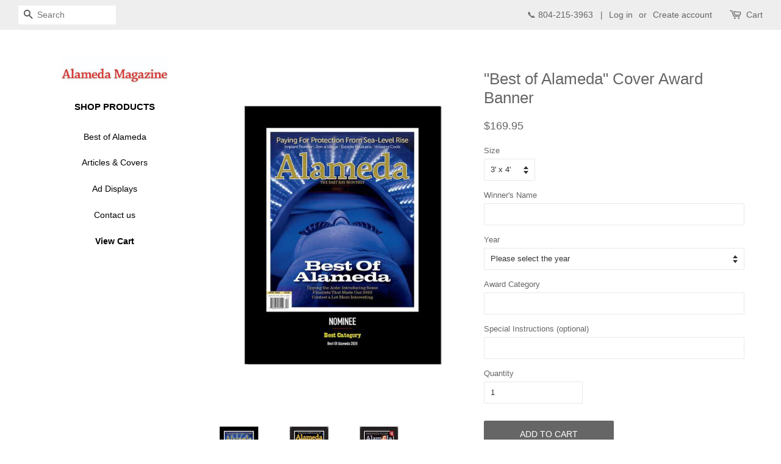

--- FILE ---
content_type: text/html; charset=utf-8
request_url: https://newskeepsake.com/products/best-of-alameda-cover-award-banner
body_size: 37100
content:
<!doctype html>
<!--[if lt IE 7]><html class="no-js lt-ie9 lt-ie8 lt-ie7" lang="en"> <![endif]-->
<!--[if IE 7]><html class="no-js lt-ie9 lt-ie8" lang="en"> <![endif]-->
<!--[if IE 8]><html class="no-js lt-ie9" lang="en"> <![endif]-->
<!--[if IE 9 ]><html class="ie9 no-js"> <![endif]-->
<!--[if (gt IE 9)|!(IE)]><!--> <html class="no-js"> <!--<![endif]-->
<head>
<!-- Added by AVADA SEO Suite -->






<meta name="twitter:image" content="http://newskeepsake.com/cdn/shop/products/alamedaMag_BOA_banner-mockup.jpg?v=1610980859">
    




<!-- Added by AVADA SEO Suite: Product Structured Data -->
<script type="application/ld+json">{
"@context": "https://schema.org/",
"@type": "Product",
"@id": "2082408923194",
"name": "&quot;Best of Alameda&quot; Cover Award Banner",
"description": "Show off your award the right way, with a high-quality vinyl banner!Product DetailsDurable, high-quality vinyl can be displayed both indoors and out.High resolution print that will be visible from a distance.Hang your award in a high traffic location and watch the new visitors roll in!Quality tested in both hot and cold environments to prevent fading or peeling.Ships to you ready to hang.*Our products are custom made at the time of your order, and therefore may take a few days. If you need a rush turnaround please give us a call at 1-804-232-4999 or email us at customerservice@newskeepsake.com for information about our pricing and turnaround times. If your award date is not listed, please email us for further assistance.",
"brand": {
  "@type": "Brand",
  "name": "Alameda Magazine"
},
"offers": {
  "@type": "Offer",
  "price": "169.95",
  "priceCurrency": "USD",
  "itemCondition": "https://schema.org/NewCondition",
  "availability": "https://schema.org/InStock",
  "url": "https://newskeepsake.com/products/best-of-alameda-cover-award-banner"
},
"image": [
  "https://newskeepsake.com/cdn/shop/products/alamedaMag_BOA_banner-mockup.jpg?v=1610980859",
  "https://newskeepsake.com/cdn/shop/products/2019coverBanner.png?v=1610980871",
  "https://newskeepsake.com/cdn/shop/products/BOA_BANNER-COVER.jpg?v=1610980876"
],
"releaseDate": "2018-10-26 10:32:06 -0400",
"sku": "BNBO3X4",
"mpn": "BNBO3X4"}</script>
<!-- /Added by AVADA SEO Suite --><!-- Added by AVADA SEO Suite: Breadcrumb Structured Data  -->
<script type="application/ld+json">{
  "@context": "https://schema.org",
  "@type": "BreadcrumbList",
  "itemListElement": [{
    "@type": "ListItem",
    "position": 1,
    "name": "Home",
    "item": "https://newskeepsake.com"
  }, {
    "@type": "ListItem",
    "position": 2,
    "name": "&quot;Best of Alameda&quot; Cover Award Banner",
    "item": "https://newskeepsake.com/products/best-of-alameda-cover-award-banner"
  }]
}
</script>
<!-- Added by AVADA SEO Suite -->


<!-- /Added by AVADA SEO Suite -->

<!-- "snippets/booster-seo.liquid" was not rendered, the associated app was uninstalled -->
  <!-- better-social-media-images-head-begin -->
  
  
  
  
<!-- NO IMAGE TAGS -->


  
  

  <!-- better-social-media-images-head-end -->

               <script type='text/javascript'>var easylockdownLocationDisabled = true;</script> <script type='text/javascript' src='//newskeepsake.com/apps/easylockdown/easylockdown-1.0.8.min.js' data-no-instant></script> <script type='text/javascript'>if( typeof InstantClick == 'object' ) easylockdown.clearData();</script> <style type="text/css">#easylockdown-password-form{padding:30px 0;text-align:center}#easylockdown-wrapper,.easylockdown-form-holder{display:inline-block}#easylockdown-password{vertical-align:top;margin-bottom:16px;padding:8px 15px;line-height:1.2em;outline:0;box-shadow:none}#easylockdown-password-error{display:none;color:#fb8077;text-align:left}#easylockdown-password-error.easylockdown-error{border:1px solid #fb8077}#easylockdown-password-form-button:not(.easylockdown-native-styles){vertical-align:top;display:inline-block!important;height:auto!important;padding:8px 15px;background:#777;border-radius:3px;color:#fff!important;line-height:1.2em;text-decoration:none!important}.easylockdown-instantclick-fix,.easylockdown-item-selector{position:absolute;z-index:-999;display:none;height:0;width:0;font-size:0;line-height:0}.easylockdown-collection-item[data-eld-loc-can],.easylockdown-item-selector+*,.easylockdown-item[data-eld-loc-can]{display:none}.easylockdown404-content-container{padding:50px;text-align:center}.easylockdown404-title-holder .easylockdown-title-404{display:block;margin:0 0 1rem;font-size:2rem;line-height:2.5rem}</style> 
























<script type='text/javascript'>easylockdown.hideLinksListByAuth.can['3fdd920280'] = '*[href$="/products/"],*[href*="/products//"],*[href*="/products/?"],*[href*="/products/#"],*[data-eld-product-handle=""]';</script>

















<script type='text/javascript'>
  if( typeof easylockdown == 'object' ) {
    easylockdown.localeRootUrl = '';
    easylockdown.routerByLocation(); 

    easylockdown.onReady(function(e){
      easylockdown.hideAllLinks();
    });
  }
</script>



  
  <!-- Basic page needs ================================================== -->
  <meta charset="utf-8">
  <meta http-equiv="X-UA-Compatible" content="IE=edge,chrome=1">

  
  <link rel="shortcut icon" href="//newskeepsake.com/cdn/shop/files/favicon_32x32.jpg?v=1613773167" type="image/png" />
  

  <!-- Title and description ================================================== -->
  

  

  <!-- Social meta ================================================== -->
  <!-- /snippets/social-meta-tags.liquid -->




<meta property="og:site_name" content="NewsKeepsake">
<meta property="og:url" content="https://newskeepsake.com/products/best-of-alameda-cover-award-banner">
<meta property="og:title" content=""Best of Alameda" Cover Award Banner">
<meta property="og:type" content="product">
<meta property="og:description" content="Show off your award the right way, with a high-quality vinyl banner! Product Details Durable, high-quality vinyl can be displayed both indoors and out. High resolution print that will be visible from a distance. Hang your award in a high traffic location and watch the new visitors roll in! Quality tested in both hot an">





  <meta property="og:price:amount" content="59.95">
  <meta property="og:price:currency" content="USD">

<meta property="og:image" content="http://newskeepsake.com/cdn/shop/products/alamedaMag_BOA_banner-mockup_1200x1200.jpg?v=1610980859"><meta property="og:image" content="http://newskeepsake.com/cdn/shop/products/2019coverBanner_1200x1200.png?v=1610980871"><meta property="og:image" content="http://newskeepsake.com/cdn/shop/products/BOA_BANNER-COVER_1200x1200.jpg?v=1610980876">
<meta property="og:image:secure_url" content="https://newskeepsake.com/cdn/shop/products/alamedaMag_BOA_banner-mockup_1200x1200.jpg?v=1610980859"><meta property="og:image:secure_url" content="https://newskeepsake.com/cdn/shop/products/2019coverBanner_1200x1200.png?v=1610980871"><meta property="og:image:secure_url" content="https://newskeepsake.com/cdn/shop/products/BOA_BANNER-COVER_1200x1200.jpg?v=1610980876">


<meta name="twitter:card" content="summary_large_image">
<meta name="twitter:title" content=""Best of Alameda" Cover Award Banner">
<meta name="twitter:description" content="Show off your award the right way, with a high-quality vinyl banner! Product Details Durable, high-quality vinyl can be displayed both indoors and out. High resolution print that will be visible from a distance. Hang your award in a high traffic location and watch the new visitors roll in! Quality tested in both hot an">


  <!-- Helpers ================================================== -->
  <link rel="canonical" href="https://newskeepsake.com/products/best-of-alameda-cover-award-banner">
  <meta name="viewport" content="width=device-width,initial-scale=1">
  <meta name="theme-color" content="#666666">

  <!-- CSS ================================================== -->
  <link href="//newskeepsake.com/cdn/shop/t/25/assets/timber.scss.css?v=24493473320402194291759501206" rel="stylesheet" type="text/css" media="all" />
  <link href="//newskeepsake.com/cdn/shop/t/25/assets/theme.scss.css?v=33112826436892992121759501206" rel="stylesheet" type="text/css" media="all" />


  <script>
    window.theme = window.theme || {};

    var theme = {
      strings: {
        addToCart: "Add to Cart",
        soldOut: "Sold Out",
        unavailable: "Unavailable",
        zoomClose: "Close (Esc)",
        zoomPrev: "Previous (Left arrow key)",
        zoomNext: "Next (Right arrow key)",
        addressError: "Error looking up that address",
        addressNoResults: "No results for that address",
        addressQueryLimit: "You have exceeded the Google API usage limit. Consider upgrading to a \u003ca href=\"https:\/\/developers.google.com\/maps\/premium\/usage-limits\"\u003ePremium Plan\u003c\/a\u003e.",
        authError: "There was a problem authenticating your Google Maps API Key."
      },
      settings: {
        // Adding some settings to allow the editor to update correctly when they are changed
        enableWideLayout: true,
        typeAccentTransform: true,
        typeAccentSpacing: false,
        baseFontSize: '13px',
        headerBaseFontSize: '26px',
        accentFontSize: '14px'
      },
      variables: {
        mediaQueryMedium: 'screen and (max-width: 768px)',
        bpSmall: false
      },
      moneyFormat: "${{amount}}"
    }

    document.documentElement.className = document.documentElement.className.replace('no-js', 'supports-js');
  </script>

  <!-- Header hook for plugins ================================================== -->
  <script>window.performance && window.performance.mark && window.performance.mark('shopify.content_for_header.start');</script><meta name="google-site-verification" content="I4RRJocnLWJwwiI1eTH6IbTcFkoi58IasP4LMBpGteA">
<meta id="shopify-digital-wallet" name="shopify-digital-wallet" content="/8979480634/digital_wallets/dialog">
<meta name="shopify-checkout-api-token" content="7be7eaa6d4a9ad405921040ca67d669f">
<meta id="in-context-paypal-metadata" data-shop-id="8979480634" data-venmo-supported="false" data-environment="production" data-locale="en_US" data-paypal-v4="true" data-currency="USD">
<link rel="alternate" type="application/json+oembed" href="https://newskeepsake.com/products/best-of-alameda-cover-award-banner.oembed">
<script async="async" src="/checkouts/internal/preloads.js?locale=en-US"></script>
<link rel="preconnect" href="https://shop.app" crossorigin="anonymous">
<script async="async" src="https://shop.app/checkouts/internal/preloads.js?locale=en-US&shop_id=8979480634" crossorigin="anonymous"></script>
<script id="apple-pay-shop-capabilities" type="application/json">{"shopId":8979480634,"countryCode":"US","currencyCode":"USD","merchantCapabilities":["supports3DS"],"merchantId":"gid:\/\/shopify\/Shop\/8979480634","merchantName":"NewsKeepsake","requiredBillingContactFields":["postalAddress","email","phone"],"requiredShippingContactFields":["postalAddress","email","phone"],"shippingType":"shipping","supportedNetworks":["visa","masterCard","amex","discover","elo","jcb"],"total":{"type":"pending","label":"NewsKeepsake","amount":"1.00"},"shopifyPaymentsEnabled":true,"supportsSubscriptions":true}</script>
<script id="shopify-features" type="application/json">{"accessToken":"7be7eaa6d4a9ad405921040ca67d669f","betas":["rich-media-storefront-analytics"],"domain":"newskeepsake.com","predictiveSearch":true,"shopId":8979480634,"locale":"en"}</script>
<script>var Shopify = Shopify || {};
Shopify.shop = "newskeepsake.myshopify.com";
Shopify.locale = "en";
Shopify.currency = {"active":"USD","rate":"1.0"};
Shopify.country = "US";
Shopify.theme = {"name":"Cart Upgrade Feb 26 2021","id":83716341844,"schema_name":"Minimal","schema_version":"7.0.1","theme_store_id":380,"role":"main"};
Shopify.theme.handle = "null";
Shopify.theme.style = {"id":null,"handle":null};
Shopify.cdnHost = "newskeepsake.com/cdn";
Shopify.routes = Shopify.routes || {};
Shopify.routes.root = "/";</script>
<script type="module">!function(o){(o.Shopify=o.Shopify||{}).modules=!0}(window);</script>
<script>!function(o){function n(){var o=[];function n(){o.push(Array.prototype.slice.apply(arguments))}return n.q=o,n}var t=o.Shopify=o.Shopify||{};t.loadFeatures=n(),t.autoloadFeatures=n()}(window);</script>
<script>
  window.ShopifyPay = window.ShopifyPay || {};
  window.ShopifyPay.apiHost = "shop.app\/pay";
  window.ShopifyPay.redirectState = null;
</script>
<script id="shop-js-analytics" type="application/json">{"pageType":"product"}</script>
<script defer="defer" async type="module" src="//newskeepsake.com/cdn/shopifycloud/shop-js/modules/v2/client.init-shop-cart-sync_BT-GjEfc.en.esm.js"></script>
<script defer="defer" async type="module" src="//newskeepsake.com/cdn/shopifycloud/shop-js/modules/v2/chunk.common_D58fp_Oc.esm.js"></script>
<script defer="defer" async type="module" src="//newskeepsake.com/cdn/shopifycloud/shop-js/modules/v2/chunk.modal_xMitdFEc.esm.js"></script>
<script type="module">
  await import("//newskeepsake.com/cdn/shopifycloud/shop-js/modules/v2/client.init-shop-cart-sync_BT-GjEfc.en.esm.js");
await import("//newskeepsake.com/cdn/shopifycloud/shop-js/modules/v2/chunk.common_D58fp_Oc.esm.js");
await import("//newskeepsake.com/cdn/shopifycloud/shop-js/modules/v2/chunk.modal_xMitdFEc.esm.js");

  window.Shopify.SignInWithShop?.initShopCartSync?.({"fedCMEnabled":true,"windoidEnabled":true});

</script>
<script>
  window.Shopify = window.Shopify || {};
  if (!window.Shopify.featureAssets) window.Shopify.featureAssets = {};
  window.Shopify.featureAssets['shop-js'] = {"shop-cart-sync":["modules/v2/client.shop-cart-sync_DZOKe7Ll.en.esm.js","modules/v2/chunk.common_D58fp_Oc.esm.js","modules/v2/chunk.modal_xMitdFEc.esm.js"],"init-fed-cm":["modules/v2/client.init-fed-cm_B6oLuCjv.en.esm.js","modules/v2/chunk.common_D58fp_Oc.esm.js","modules/v2/chunk.modal_xMitdFEc.esm.js"],"shop-cash-offers":["modules/v2/client.shop-cash-offers_D2sdYoxE.en.esm.js","modules/v2/chunk.common_D58fp_Oc.esm.js","modules/v2/chunk.modal_xMitdFEc.esm.js"],"shop-login-button":["modules/v2/client.shop-login-button_QeVjl5Y3.en.esm.js","modules/v2/chunk.common_D58fp_Oc.esm.js","modules/v2/chunk.modal_xMitdFEc.esm.js"],"pay-button":["modules/v2/client.pay-button_DXTOsIq6.en.esm.js","modules/v2/chunk.common_D58fp_Oc.esm.js","modules/v2/chunk.modal_xMitdFEc.esm.js"],"shop-button":["modules/v2/client.shop-button_DQZHx9pm.en.esm.js","modules/v2/chunk.common_D58fp_Oc.esm.js","modules/v2/chunk.modal_xMitdFEc.esm.js"],"avatar":["modules/v2/client.avatar_BTnouDA3.en.esm.js"],"init-windoid":["modules/v2/client.init-windoid_CR1B-cfM.en.esm.js","modules/v2/chunk.common_D58fp_Oc.esm.js","modules/v2/chunk.modal_xMitdFEc.esm.js"],"init-shop-for-new-customer-accounts":["modules/v2/client.init-shop-for-new-customer-accounts_C_vY_xzh.en.esm.js","modules/v2/client.shop-login-button_QeVjl5Y3.en.esm.js","modules/v2/chunk.common_D58fp_Oc.esm.js","modules/v2/chunk.modal_xMitdFEc.esm.js"],"init-shop-email-lookup-coordinator":["modules/v2/client.init-shop-email-lookup-coordinator_BI7n9ZSv.en.esm.js","modules/v2/chunk.common_D58fp_Oc.esm.js","modules/v2/chunk.modal_xMitdFEc.esm.js"],"init-shop-cart-sync":["modules/v2/client.init-shop-cart-sync_BT-GjEfc.en.esm.js","modules/v2/chunk.common_D58fp_Oc.esm.js","modules/v2/chunk.modal_xMitdFEc.esm.js"],"shop-toast-manager":["modules/v2/client.shop-toast-manager_DiYdP3xc.en.esm.js","modules/v2/chunk.common_D58fp_Oc.esm.js","modules/v2/chunk.modal_xMitdFEc.esm.js"],"init-customer-accounts":["modules/v2/client.init-customer-accounts_D9ZNqS-Q.en.esm.js","modules/v2/client.shop-login-button_QeVjl5Y3.en.esm.js","modules/v2/chunk.common_D58fp_Oc.esm.js","modules/v2/chunk.modal_xMitdFEc.esm.js"],"init-customer-accounts-sign-up":["modules/v2/client.init-customer-accounts-sign-up_iGw4briv.en.esm.js","modules/v2/client.shop-login-button_QeVjl5Y3.en.esm.js","modules/v2/chunk.common_D58fp_Oc.esm.js","modules/v2/chunk.modal_xMitdFEc.esm.js"],"shop-follow-button":["modules/v2/client.shop-follow-button_CqMgW2wH.en.esm.js","modules/v2/chunk.common_D58fp_Oc.esm.js","modules/v2/chunk.modal_xMitdFEc.esm.js"],"checkout-modal":["modules/v2/client.checkout-modal_xHeaAweL.en.esm.js","modules/v2/chunk.common_D58fp_Oc.esm.js","modules/v2/chunk.modal_xMitdFEc.esm.js"],"shop-login":["modules/v2/client.shop-login_D91U-Q7h.en.esm.js","modules/v2/chunk.common_D58fp_Oc.esm.js","modules/v2/chunk.modal_xMitdFEc.esm.js"],"lead-capture":["modules/v2/client.lead-capture_BJmE1dJe.en.esm.js","modules/v2/chunk.common_D58fp_Oc.esm.js","modules/v2/chunk.modal_xMitdFEc.esm.js"],"payment-terms":["modules/v2/client.payment-terms_Ci9AEqFq.en.esm.js","modules/v2/chunk.common_D58fp_Oc.esm.js","modules/v2/chunk.modal_xMitdFEc.esm.js"]};
</script>
<script>(function() {
  var isLoaded = false;
  function asyncLoad() {
    if (isLoaded) return;
    isLoaded = true;
    var urls = ["\/\/d1liekpayvooaz.cloudfront.net\/apps\/customizery\/customizery.js?shop=newskeepsake.myshopify.com","https:\/\/assets.getuploadkit.com\/assets\/uploadkit-client.js?shop=newskeepsake.myshopify.com","https:\/\/orderstatus.w3apps.co\/js\/orderlookup.js?shop=newskeepsake.myshopify.com","https:\/\/www.socialintents.com\/api\/socialintents.1.3.js?shop=newskeepsake.myshopify.com#2c9fa5636a8f9151016ab1d597af0cfa","https:\/\/sdks.automizely.com\/conversions\/v1\/conversions.js?app_connection_id=aeed5db0bc4a436db44f72298db3a99d\u0026mapped_org_id=802fd122c50f20f0a8b8432534538b41_v1\u0026shop=newskeepsake.myshopify.com","https:\/\/tabs.tkdigital.dev\/scripts\/ne_smart_tabs_5b53e0d049cbf48c59af4cdf3b0539ba.js?shop=newskeepsake.myshopify.com","https:\/\/loox.io\/widget\/VJWflGBXnK\/loox.1609769633673.js?shop=newskeepsake.myshopify.com","https:\/\/seo.apps.avada.io\/avada-seo-installed.js?shop=newskeepsake.myshopify.com","https:\/\/chimpstatic.com\/mcjs-connected\/js\/users\/debb72bf3db461d5f9184fb8d\/b3a08c3eb3732445d38e87ea4.js?shop=newskeepsake.myshopify.com","https:\/\/app.tncapp.com\/get_script\/7d9a5c68264911ee81185e971e0b6274.js?v=576019\u0026shop=newskeepsake.myshopify.com","https:\/\/node1.itoris.com\/dpo\/storefront\/include.js?shop=newskeepsake.myshopify.com"];
    for (var i = 0; i < urls.length; i++) {
      var s = document.createElement('script');
      s.type = 'text/javascript';
      s.async = true;
      s.src = urls[i];
      var x = document.getElementsByTagName('script')[0];
      x.parentNode.insertBefore(s, x);
    }
  };
  if(window.attachEvent) {
    window.attachEvent('onload', asyncLoad);
  } else {
    window.addEventListener('load', asyncLoad, false);
  }
})();</script>
<script id="__st">var __st={"a":8979480634,"offset":-18000,"reqid":"827fe36a-94ec-40ca-8afb-ab1dc02b2939-1769354738","pageurl":"newskeepsake.com\/products\/best-of-alameda-cover-award-banner","u":"8eb98175c595","p":"product","rtyp":"product","rid":2082408923194};</script>
<script>window.ShopifyPaypalV4VisibilityTracking = true;</script>
<script id="captcha-bootstrap">!function(){'use strict';const t='contact',e='account',n='new_comment',o=[[t,t],['blogs',n],['comments',n],[t,'customer']],c=[[e,'customer_login'],[e,'guest_login'],[e,'recover_customer_password'],[e,'create_customer']],r=t=>t.map((([t,e])=>`form[action*='/${t}']:not([data-nocaptcha='true']) input[name='form_type'][value='${e}']`)).join(','),a=t=>()=>t?[...document.querySelectorAll(t)].map((t=>t.form)):[];function s(){const t=[...o],e=r(t);return a(e)}const i='password',u='form_key',d=['recaptcha-v3-token','g-recaptcha-response','h-captcha-response',i],f=()=>{try{return window.sessionStorage}catch{return}},m='__shopify_v',_=t=>t.elements[u];function p(t,e,n=!1){try{const o=window.sessionStorage,c=JSON.parse(o.getItem(e)),{data:r}=function(t){const{data:e,action:n}=t;return t[m]||n?{data:e,action:n}:{data:t,action:n}}(c);for(const[e,n]of Object.entries(r))t.elements[e]&&(t.elements[e].value=n);n&&o.removeItem(e)}catch(o){console.error('form repopulation failed',{error:o})}}const l='form_type',E='cptcha';function T(t){t.dataset[E]=!0}const w=window,h=w.document,L='Shopify',v='ce_forms',y='captcha';let A=!1;((t,e)=>{const n=(g='f06e6c50-85a8-45c8-87d0-21a2b65856fe',I='https://cdn.shopify.com/shopifycloud/storefront-forms-hcaptcha/ce_storefront_forms_captcha_hcaptcha.v1.5.2.iife.js',D={infoText:'Protected by hCaptcha',privacyText:'Privacy',termsText:'Terms'},(t,e,n)=>{const o=w[L][v],c=o.bindForm;if(c)return c(t,g,e,D).then(n);var r;o.q.push([[t,g,e,D],n]),r=I,A||(h.body.append(Object.assign(h.createElement('script'),{id:'captcha-provider',async:!0,src:r})),A=!0)});var g,I,D;w[L]=w[L]||{},w[L][v]=w[L][v]||{},w[L][v].q=[],w[L][y]=w[L][y]||{},w[L][y].protect=function(t,e){n(t,void 0,e),T(t)},Object.freeze(w[L][y]),function(t,e,n,w,h,L){const[v,y,A,g]=function(t,e,n){const i=e?o:[],u=t?c:[],d=[...i,...u],f=r(d),m=r(i),_=r(d.filter((([t,e])=>n.includes(e))));return[a(f),a(m),a(_),s()]}(w,h,L),I=t=>{const e=t.target;return e instanceof HTMLFormElement?e:e&&e.form},D=t=>v().includes(t);t.addEventListener('submit',(t=>{const e=I(t);if(!e)return;const n=D(e)&&!e.dataset.hcaptchaBound&&!e.dataset.recaptchaBound,o=_(e),c=g().includes(e)&&(!o||!o.value);(n||c)&&t.preventDefault(),c&&!n&&(function(t){try{if(!f())return;!function(t){const e=f();if(!e)return;const n=_(t);if(!n)return;const o=n.value;o&&e.removeItem(o)}(t);const e=Array.from(Array(32),(()=>Math.random().toString(36)[2])).join('');!function(t,e){_(t)||t.append(Object.assign(document.createElement('input'),{type:'hidden',name:u})),t.elements[u].value=e}(t,e),function(t,e){const n=f();if(!n)return;const o=[...t.querySelectorAll(`input[type='${i}']`)].map((({name:t})=>t)),c=[...d,...o],r={};for(const[a,s]of new FormData(t).entries())c.includes(a)||(r[a]=s);n.setItem(e,JSON.stringify({[m]:1,action:t.action,data:r}))}(t,e)}catch(e){console.error('failed to persist form',e)}}(e),e.submit())}));const S=(t,e)=>{t&&!t.dataset[E]&&(n(t,e.some((e=>e===t))),T(t))};for(const o of['focusin','change'])t.addEventListener(o,(t=>{const e=I(t);D(e)&&S(e,y())}));const B=e.get('form_key'),M=e.get(l),P=B&&M;t.addEventListener('DOMContentLoaded',(()=>{const t=y();if(P)for(const e of t)e.elements[l].value===M&&p(e,B);[...new Set([...A(),...v().filter((t=>'true'===t.dataset.shopifyCaptcha))])].forEach((e=>S(e,t)))}))}(h,new URLSearchParams(w.location.search),n,t,e,['guest_login'])})(!0,!0)}();</script>
<script integrity="sha256-4kQ18oKyAcykRKYeNunJcIwy7WH5gtpwJnB7kiuLZ1E=" data-source-attribution="shopify.loadfeatures" defer="defer" src="//newskeepsake.com/cdn/shopifycloud/storefront/assets/storefront/load_feature-a0a9edcb.js" crossorigin="anonymous"></script>
<script crossorigin="anonymous" defer="defer" src="//newskeepsake.com/cdn/shopifycloud/storefront/assets/shopify_pay/storefront-65b4c6d7.js?v=20250812"></script>
<script data-source-attribution="shopify.dynamic_checkout.dynamic.init">var Shopify=Shopify||{};Shopify.PaymentButton=Shopify.PaymentButton||{isStorefrontPortableWallets:!0,init:function(){window.Shopify.PaymentButton.init=function(){};var t=document.createElement("script");t.src="https://newskeepsake.com/cdn/shopifycloud/portable-wallets/latest/portable-wallets.en.js",t.type="module",document.head.appendChild(t)}};
</script>
<script data-source-attribution="shopify.dynamic_checkout.buyer_consent">
  function portableWalletsHideBuyerConsent(e){var t=document.getElementById("shopify-buyer-consent"),n=document.getElementById("shopify-subscription-policy-button");t&&n&&(t.classList.add("hidden"),t.setAttribute("aria-hidden","true"),n.removeEventListener("click",e))}function portableWalletsShowBuyerConsent(e){var t=document.getElementById("shopify-buyer-consent"),n=document.getElementById("shopify-subscription-policy-button");t&&n&&(t.classList.remove("hidden"),t.removeAttribute("aria-hidden"),n.addEventListener("click",e))}window.Shopify?.PaymentButton&&(window.Shopify.PaymentButton.hideBuyerConsent=portableWalletsHideBuyerConsent,window.Shopify.PaymentButton.showBuyerConsent=portableWalletsShowBuyerConsent);
</script>
<script data-source-attribution="shopify.dynamic_checkout.cart.bootstrap">document.addEventListener("DOMContentLoaded",(function(){function t(){return document.querySelector("shopify-accelerated-checkout-cart, shopify-accelerated-checkout")}if(t())Shopify.PaymentButton.init();else{new MutationObserver((function(e,n){t()&&(Shopify.PaymentButton.init(),n.disconnect())})).observe(document.body,{childList:!0,subtree:!0})}}));
</script>
<script id='scb4127' type='text/javascript' async='' src='https://newskeepsake.com/cdn/shopifycloud/privacy-banner/storefront-banner.js'></script><link id="shopify-accelerated-checkout-styles" rel="stylesheet" media="screen" href="https://newskeepsake.com/cdn/shopifycloud/portable-wallets/latest/accelerated-checkout-backwards-compat.css" crossorigin="anonymous">
<style id="shopify-accelerated-checkout-cart">
        #shopify-buyer-consent {
  margin-top: 1em;
  display: inline-block;
  width: 100%;
}

#shopify-buyer-consent.hidden {
  display: none;
}

#shopify-subscription-policy-button {
  background: none;
  border: none;
  padding: 0;
  text-decoration: underline;
  font-size: inherit;
  cursor: pointer;
}

#shopify-subscription-policy-button::before {
  box-shadow: none;
}

      </style>

<script>window.performance && window.performance.mark && window.performance.mark('shopify.content_for_header.end');</script>

  
<!--[if lt IE 9]>
<script src="//cdnjs.cloudflare.com/ajax/libs/html5shiv/3.7.2/html5shiv.min.js" type="text/javascript"></script>
<![endif]-->


  <script src="//newskeepsake.com/cdn/shop/t/25/assets/jquery-2.2.3.min.js?v=58211863146907186831613676204" type="text/javascript"></script>

  <!--[if (gt IE 9)|!(IE)]><!--><script src="//newskeepsake.com/cdn/shop/t/25/assets/lazysizes.min.js?v=177476512571513845041613676205" async="async"></script><!--<![endif]-->
  <!--[if lte IE 9]><script src="//newskeepsake.com/cdn/shop/t/25/assets/lazysizes.min.js?v=177476512571513845041613676205"></script><![endif]-->

  
  


  <!-- "snippets/shogun-head.liquid" was not rendered, the associated app was uninstalled -->
<!--Gem_Page_Header_Script-->
<!-- "snippets/gem-app-header-scripts.liquid" was not rendered, the associated app was uninstalled -->
<!--End_Gem_Page_Header_Script-->
  
  <script>
  window.Shoppad = window.Shoppad || {},
  window.Shoppad.apps = window.Shoppad.apps || {},
  window.Shoppad.apps.infiniteoptions = {
    ready: function() {

      function callback() {
        $('#infiniteoptions-container .datepicker').datepicker({
          inline: true,
          altField: '#infiniteoptions-container .datepicker input[type=text]',
          onSelect: function() {
            $('#infiniteoptions-container .ui-datepicker-inline').hide();
          }
        });

        $('#infiniteoptions-container .datepicker input[type=text]').change(function(){
          $('#infiniteoptions-container .datepicker').datepicker('setDate', $(this).val());
        });

        $('#infiniteoptions-container .datepicker').datepicker( "setDate", '' );

        $('#infiniteoptions-container .datepicker input[type=text]').attr('readonly','true');

        $('#infiniteoptions-container .ui-datepicker-inline').hide();

        $('#infiniteoptions-container .datepicker input[type=text]').on('click touchstart', function () {
              $('#infiniteoptions-container .ui-datepicker-inline').show();
        });
      }

      $(document).on('mouseup touchstart', function(e) {
        // If the target of the click isn't the container nor a descendant of the container.
        if (!$('#infiniteoptions-container .ui-datepicker-inline').is(e.target) && $('#infiniteoptions-container .ui-datepicker-inline').has(e.target).length === 0) {
          $('#infiniteoptions-container .ui-datepicker-inline').hide();
        }
      });

      if (window.jQuery.fn.datepicker) {
        callback();
      } else {
        var script = document.createElement('script');
        script.src = '//code.jquery.com/ui/1.10.2/jquery-ui.js';
        script.onload = callback;
        document.getElementsByTagName('head')[0].appendChild(script);
      }
    }
  };
</script>

<script src='//d1liekpayvooaz.cloudfront.net/apps/customizery/customizery.js?shop=newskeepsake.myshopify.com'></script>
<link href="//newskeepsake.com/cdn/shop/t/25/assets/arp.css?v=19437987692641378341613676515" rel="stylesheet" type="text/css" media="all" />


<script>window.__pagefly_analytics_settings__={"version":2,"pdpr_modal_shown":"1","accept_gdpr":"1","support_guide_popover_shown":"1","app_installed_version":"1.0.3","themes_publish_webhook_id":"284424175674","app_uninstalled_webhook_id":"284424208442","show_switch_mobile":"1","updated_theme_translation":"1","hide_get_started":"1","template_info":"{\"BFCM Fashion - Home\":{\"name\":\"BFCM Fashion - Home\",\"license\":\"pre\",\"ids\":[\"185064\"],\"updated\":\"2019-01-21T13:57:23.689Z\"}}","visits":5589,"pageflyThemeId":45883981882,"dashboardVisits":"1280","migratedSections":true,"klaviyoList":"MFNKPU","klaviyoListKey":"MFNKPU","planMigrated":true,"publish_first_regular_page":"1","install_app":"1","create_first_regular_page":"1","publish_first_home_page":"1","acceptTracking":true,"acceptGATracking":true,"acceptCrisp":true,"acceptCookies":true,"feedbackTriggered":[{"triggeredAt":"2022-04-07T18:25:36.288Z","type":"VIEW_PAGE_NO_TEMPLATE"},{"triggeredAt":"2022-04-20T19:34:45.331Z","type":"OLD_USER"}]};</script>



 

<script>window.__pagefly_analytics_settings__={"version":2,"pdpr_modal_shown":"1","accept_gdpr":"1","support_guide_popover_shown":"1","app_installed_version":"1.0.3","themes_publish_webhook_id":"284424175674","app_uninstalled_webhook_id":"284424208442","show_switch_mobile":"1","updated_theme_translation":"1","hide_get_started":"1","template_info":"{\"BFCM Fashion - Home\":{\"name\":\"BFCM Fashion - Home\",\"license\":\"pre\",\"ids\":[\"185064\"],\"updated\":\"2019-01-21T13:57:23.689Z\"}}","visits":5589,"pageflyThemeId":45883981882,"dashboardVisits":"1280","migratedSections":true,"klaviyoList":"MFNKPU","klaviyoListKey":"MFNKPU","planMigrated":true,"publish_first_regular_page":"1","install_app":"1","create_first_regular_page":"1","publish_first_home_page":"1","acceptTracking":true,"acceptGATracking":true,"acceptCrisp":true,"acceptCookies":true,"feedbackTriggered":[{"triggeredAt":"2022-04-07T18:25:36.288Z","type":"VIEW_PAGE_NO_TEMPLATE"},{"triggeredAt":"2022-04-20T19:34:45.331Z","type":"OLD_USER"}]};</script>

	<script>var loox_global_hash = '1768652289888';</script><script>var loox_pop_active = true;var loox_pop_display = {"home_page":false,"product_page":true,"cart_page":false,"other_pages":false};</script><style>.loox-reviews-default { max-width: 1200px; margin: 0 auto; }.loox-rating .loox-icon { color:#feb82c; }
:root { --lxs-rating-icon-color: #feb82c; }</style>

<script id="dcScript">
  var dcCart = {"note":null,"attributes":{},"original_total_price":0,"total_price":0,"total_discount":0,"total_weight":0.0,"item_count":0,"items":[],"requires_shipping":false,"currency":"USD","items_subtotal_price":0,"cart_level_discount_applications":[],"checkout_charge_amount":0};
  var dcOriginalSubtotal = 0;
  
  
  var dcCustomerId = false;
  var dcCustomerEmail = false;
  var dcCustomerTags = false;
  
  var dcCurrency = '${{amount}}';
</script>

<link href="//newskeepsake.com/cdn/shop/t/25/assets/limoniapps-discountninja.css?v=131508306000702682111661800696" rel="stylesheet" type="text/css" media="all" />


<script type="text/javascript">
try { var a = window.location.href.replace(window.location.hash, ""); var b = [], hash; var c = a.slice(a.indexOf('?') + 1).split('&'); for (var i = 0; i < c.length; i++) {hash = c[i].split('='); b.push(hash[0]); b[hash[0]] = hash[1];} var d = b["token"]; var e = b["discountcode"]; var f = 'limoniapps-discountninja-'; if (d) sessionStorage.setItem(f + 'savedtoken', d); if (e) sessionStorage.setItem(f + 'saveddiscountcode', e); } catch (e) { var a = 0; }
try { if(null==EventTarget.prototype.original_limoniAppsDiscountNinja_addEventListener){EventTarget.prototype.original_limoniAppsDiscountNinja_addEventListener=EventTarget.prototype.addEventListener,EventTarget.prototype.addEventListener=function(n,i,t){this.limoniAppsDiscountNinjaAllHandlers=this.limoniAppsDiscountNinjaAllHandlers||[],this.limoniAppsDiscountNinjaAllHandlers.push({typ:n,fn:i,opt:t}),this.original_limoniAppsDiscountNinja_addEventListener(n,i,t)}} } catch (e) { var a = 0; }
</script>

<!-- BEGIN app block: shopify://apps/teeinblue-product-personalizer/blocks/product-personalizer/67212f31-32b0-450c-97dd-7e182a5fac7b -->


  <!-- teeinblue scripts -->
  <script>
    window.teeinblueShop = {
      shopCurrency: "USD",
    
      moneyFormat: "${{amount}}",
    
    };
  </script>

  

  
    <script id="personalizer-config">
      window.teeinblueShopConfig = {
        
        ...{"atc_action":"redirect","show_buynow":false,"show_gallery":true,"show_preview":true,"zoom_gallery":true,"enable_sticky":true,"primary_color":"#4A04F8","show_quantity":true,"style_variants":"solid","thumbnail_type":"disabled","preview_content":"gallery","show_cross_sell":true,"add_design_links":"property","personalize_type":"direct","show_edit_button":false,"atc_border_radius":"rounded","atc_button_layout":"layout_1","etsy_listing_type":"physical","position_of_price":"price_compared_save","addon_price_enable":true,"alignment_variants":"left","show_arrows_mobile":true,"show_saving_amount":true,"use_ui_date_picker":false,"addon_option_enable":true,"show_preview_button":true,"enable_for_all_pages":true,"preview_button_color":"#000000","show_app_description":true,"variant_active_color":"#4A04F8","etsy_listing_who_made":"someone_else","show_compare_at_price":true,"border_radius_variants":"rounded","etsy_listing_is_supply":false,"etsy_listing_when_made":"made_to_order","sync_between_templates":true,"show_navigation_numbers":true,"support_public_property":false,"hide_single_value_option":true,"load_gallery_immediately":false,"enable_personalize_button":true,"image_placement_on_mockup":true,"personalization_alignment":"left","personalization_font_size":"small","preview_button_text_color":"#1BB066","use_reposition_on_gallery":true,"addon_product_price_enable":true,"auto_select_first_template":true,"collapse_description_block":false,"addtocart_button_hover_color":"#03A554","confirmation_checkbox_enable":true,"personalization_active_color":"#0909F8","personalization_item_per_row":"4","personalization_toggle_style":"checkbox","show_custom_info_below_price":true,"action_button_in_zoom_gallery":"hover_pinch_zoom","is_display_customization_link":false,"personalization_border_radius":"rounded","show_galley_thumbnails_mobile":true,"personalization_choose_a_theme":"modern","etsy_listing_production_partner":"auto_select","action_button_in_show_save_badge":"show_percentage","show_personalization_form_header":true,"show_assigned_variant_images_only":true,"personalization_form_background_color":"#F3F2F2","show_checkout_button_on_preview_popup":true,"personalization_header_background_color":"#F3F2F2","sync_campaign_info_to_shopify":true,"size_label":"Size","color_label":"Color","saving_text":"saving","loading_lyric":"Loading lyrics...","template_label":"{{ ARTWORK_NAME }} Design Options","cross_sell_title":"Standard Production Speed (7-10 Business Days)","addon_price_label":"Selection will add {{PRICE}} to the price","description_label":"Description","form_header_title":"Personalization Form","addon_option_label":"+{{VALUE}}","moderation_blocked":"This image is blocked due to sensitive content or a policy violation (e.g., weapons, violence, sexual content). Please upload a different image.","upload_button_text":"Choose a photo/image","buynow_button_label":"Buy now","form_required_error":"Some fields are required or invalid data","input_invalid_error":"Invalid data","next_button_tooltip":"Next","prev_button_tooltip":"Prev","confirmation_message":"Please check the confirmation box above before proceeding","input_required_error":"This field is required!","out_of_stock_message":"Your selection is out of stock. Please choose another option.","preview_button_label":"Preview","success_atc_response":"This item has been added to cart!<br><a href=\"/cart\">View cart</a>","scrabble_unique_error":"No letters (without special characters) in the word {{WORDS}} exist in any other words.","song_search_no_result":"No songs found. Try another keyword.","addtocart_button_label":"Add to Cart","cross_sell_description":"NEED RUSH PRODUCTION? See options here","gpx_upload_button_text":"Choose a .gpx file","scrabble_maximal_error":"Maximum number of words is {{MAX}}.","scrabble_minimal_error":"We need at least 2 words to create a scrabble.","available_product_label":"Available Keepsakes","center_map_button_label":"Center map","custom_info_below_price":"excl. tax (where applicable) & shipping","loading_lyric_no_result":"Lyrics not found.","min_size_upload_warning":"Cannot upload because the image is too small. Please upload a bigger image","recustomize_button_text":"Recustomize photo/image","reposition_button_label":"Reposition","scrabble_add_word_error":"Cannot add the words to the crossword.","song_search_placeholder":"Search for a song","upload_button_text_reup":"Change photo/image","visibility_toggle_label":"Show {{ INPUT_LABEL }}","edit_design_button_label":"Edit design","maps_cancel_button_label":"Cancel","maps_select_button_label":"Select & continue","min_width_height_warning":"Your photo does not meet the minimum resolution requirement. Please upload a photo larger than {{ MIN_WIDTH }}x{{ MIN_HEIGHT }}","personalize_button_label":"Personalize","select_vector_file_error":"You must select a file with the extension .svg or .eps.","song_search_button_label":"Select","update_item_button_label":"Update cart","upload_button_text_error":"Cannot upload. Contact us for more information.","product_name_button_label":"Product Name","unavailable_variant_error":"Selected variant is unavailable","upload_rate_limit_warning":"You have {{ REMAINING }}/{{ LIMIT }} image effect uploads remaining.","upload_vector_button_text":"Choose a vector","close_preview_buttom_label":"Close preview","image_placement_save_label":"Save","upload_rate_limit_exceeded":"You’ve reached the image effect upload limit for this option. Please try again in an hour.","confirmation_checkbox_label":"Kindly confirm the accuracy of your personalization details before you finalize your purchase.","cropper_cancel_button_label":"Cancel","cropper_select_button_label":"Select","gpx_upload_button_text_reup":"Choose another .gpx file","max_size_upload_gpx_warning":"Cannot upload because .gpx file is too large. Please upload a smaller file.","preview_design_button_label":"Preview design","cross_sell_edit_button_label":"Change Production Speed Option","default_dropdown_placeholder":"Choose an option","gpx_upload_button_text_error":"Cannot upload. Contact us for more information.","image_placement_cancel_label":"Cancel","upload_button_text_uploading":"Uploading...","variant_dropdown_placeholder":"Choose an option","gpx_upload_button_text_strava":"Connect Strava","upload_vector_button_text_reup":"Choose another vector","cropper_min_size_upload_warning":"Cannot upload because the cropped area is too small. Please resize the crop bigger","cross_sell_sold_out_button_label":"Sold out","gpx_upload_button_text_uploading":"Uploading...","cross_sell_confirm_delete_message":"Are you sure you want to remove this item?","gpx_upload_button_text_connecting":"Connecting...","recustomize_route_maps_button_text":"Recustomize route map","gpx_upload_button_text_add_activity":"Add","gpx_upload_button_text_error_strava":"Strava error. Please try again later.","cross_sell_cancel_delete_button_label":"NO","checkout_button_label_on_preview_popup":"Process to Checkout","cross_sell_choose_product_button_label":"Choose product","cross_sell_confirm_delete_button_label":"YES","gpx_upload_button_text_show_activities":"Show activities","gpx_upload_button_text_disconnect_strava":"Disconnect Strava","gpx_upload_button_text_not_found_activities":"No activities found","gpx_upload_button_text_error_not_connected_strava":"Cannot connect to Strava. Contact us for more information.","photo_endpoint":""},
        
        
        ...{"size_label":"Size","color_label":"Color","saving_text":"saving","loading_lyric":"Loading lyrics...","template_label":"{{ ARTWORK_NAME }} Design Options","cross_sell_title":"Standard Production Speed (7-10 Business Days)","addon_price_label":"Selection will add {{PRICE}} to the price","description_label":"Description","form_header_title":"Personalization Form","addon_option_label":"+{{VALUE}}","moderation_blocked":"This image is blocked due to sensitive content or a policy violation (e.g., weapons, violence, sexual content). Please upload a different image.","upload_button_text":"Choose a photo/image","buynow_button_label":"Buy now","form_required_error":"Some fields are required or invalid data","input_invalid_error":"Invalid data","next_button_tooltip":"Next","prev_button_tooltip":"Prev","confirmation_message":"Please check the confirmation box above before proceeding","input_required_error":"This field is required!","out_of_stock_message":"Your selection is out of stock. Please choose another option.","preview_button_label":"Preview","success_atc_response":"This item has been added to cart!<br><a href=\"/cart\">View cart</a>","scrabble_unique_error":"No letters (without special characters) in the word {{WORDS}} exist in any other words.","song_search_no_result":"No songs found. Try another keyword.","addtocart_button_label":"Add to Cart","cross_sell_description":"NEED RUSH PRODUCTION? See options here","gpx_upload_button_text":"Choose a .gpx file","scrabble_maximal_error":"Maximum number of words is {{MAX}}.","scrabble_minimal_error":"We need at least 2 words to create a scrabble.","available_product_label":"Available Keepsakes","center_map_button_label":"Center map","custom_info_below_price":"excl. tax (where applicable) & shipping","loading_lyric_no_result":"Lyrics not found.","min_size_upload_warning":"Cannot upload because the image is too small. Please upload a bigger image","recustomize_button_text":"Recustomize photo/image","reposition_button_label":"Reposition","scrabble_add_word_error":"Cannot add the words to the crossword.","song_search_placeholder":"Search for a song","upload_button_text_reup":"Change photo/image","visibility_toggle_label":"Show {{ INPUT_LABEL }}","edit_design_button_label":"Edit design","maps_cancel_button_label":"Cancel","maps_select_button_label":"Select & continue","min_width_height_warning":"Your photo does not meet the minimum resolution requirement. Please upload a photo larger than {{ MIN_WIDTH }}x{{ MIN_HEIGHT }}","personalize_button_label":"Personalize","select_vector_file_error":"You must select a file with the extension .svg or .eps.","song_search_button_label":"Select","update_item_button_label":"Update cart","upload_button_text_error":"Cannot upload. Contact us for more information.","product_name_button_label":"Product Name","unavailable_variant_error":"Selected variant is unavailable","upload_rate_limit_warning":"You have {{ REMAINING }}/{{ LIMIT }} image effect uploads remaining.","upload_vector_button_text":"Choose a vector","close_preview_buttom_label":"Close preview","image_placement_save_label":"Save","upload_rate_limit_exceeded":"You’ve reached the image effect upload limit for this option. Please try again in an hour.","confirmation_checkbox_label":"Kindly confirm the accuracy of your personalization details before you finalize your purchase.","cropper_cancel_button_label":"Cancel","cropper_select_button_label":"Select","gpx_upload_button_text_reup":"Choose another .gpx file","max_size_upload_gpx_warning":"Cannot upload because .gpx file is too large. Please upload a smaller file.","preview_design_button_label":"Preview design","cross_sell_edit_button_label":"Change Production Speed Option","default_dropdown_placeholder":"Choose an option","gpx_upload_button_text_error":"Cannot upload. Contact us for more information.","image_placement_cancel_label":"Cancel","upload_button_text_uploading":"Uploading...","variant_dropdown_placeholder":"Choose an option","gpx_upload_button_text_strava":"Connect Strava","upload_vector_button_text_reup":"Choose another vector","cropper_min_size_upload_warning":"Cannot upload because the cropped area is too small. Please resize the crop bigger","cross_sell_sold_out_button_label":"Sold out","gpx_upload_button_text_uploading":"Uploading...","cross_sell_confirm_delete_message":"Are you sure you want to remove this item?","gpx_upload_button_text_connecting":"Connecting...","recustomize_route_maps_button_text":"Recustomize route map","gpx_upload_button_text_add_activity":"Add","gpx_upload_button_text_error_strava":"Strava error. Please try again later.","cross_sell_cancel_delete_button_label":"NO","checkout_button_label_on_preview_popup":"Process to Checkout","cross_sell_choose_product_button_label":"Choose product","cross_sell_confirm_delete_button_label":"YES","gpx_upload_button_text_show_activities":"Show activities","gpx_upload_button_text_disconnect_strava":"Disconnect Strava","gpx_upload_button_text_not_found_activities":"No activities found","gpx_upload_button_text_error_not_connected_strava":"Cannot connect to Strava. Contact us for more information."},
        
        
        storefrontAccessToken: "822e3d8b1b2496773731a1c1db39c997",
        
      };
      window.teeinblueShopTranslations = {
        
      };
      
      
    </script>
  

  
    
    
    
    
    
    
    
    
    
    
    

    

    
    <script id="teeinblue-product-data">
      window.teeinblueCampaign = {
        
        isTeeInBlueProduct: false,
        isPlatformProduct: false,
        productId: 2082408923194,
        variantsById: {
          
          "20872283717690": {
            ...({"id":20872283717690,"title":"3' x 4'","option1":"3' x 4'","option2":null,"option3":null,"sku":"BNBO3X4","requires_shipping":true,"taxable":true,"featured_image":null,"available":true,"name":"\"Best of Alameda\" Cover Award Banner - 3' x 4'","public_title":"3' x 4'","options":["3' x 4'"],"price":16995,"weight":1417,"compare_at_price":null,"inventory_management":null,"barcode":"","requires_selling_plan":false,"selling_plan_allocations":[],"quantity_rule":{"min":1,"max":null,"increment":1}}),
            inventory_policy: "deny",
          },
          
          "20872283750458": {
            ...({"id":20872283750458,"title":"1.5' x 2'","option1":"1.5' x 2'","option2":null,"option3":null,"sku":"BNBO1.5X2","requires_shipping":true,"taxable":true,"featured_image":null,"available":true,"name":"\"Best of Alameda\" Cover Award Banner - 1.5' x 2'","public_title":"1.5' x 2'","options":["1.5' x 2'"],"price":5995,"weight":567,"compare_at_price":null,"inventory_management":null,"barcode":"","requires_selling_plan":false,"selling_plan_allocations":[],"quantity_rule":{"min":1,"max":null,"increment":1}}),
            inventory_policy: "deny",
          },
          
        },
        
        config: {"atc_action":"redirect","show_buynow":false,"show_gallery":true,"show_preview":true,"zoom_gallery":true,"enable_sticky":true,"primary_color":"#4A04F8","show_quantity":true,"style_variants":"solid","thumbnail_type":"disabled","preview_content":"gallery","show_cross_sell":true,"add_design_links":"property","personalize_type":"direct","show_edit_button":false,"atc_border_radius":"rounded","atc_button_layout":"layout_1","etsy_listing_type":"physical","position_of_price":"price_compared_save","addon_price_enable":true,"alignment_variants":"left","show_arrows_mobile":true,"show_saving_amount":true,"use_ui_date_picker":false,"addon_option_enable":true,"show_preview_button":true,"enable_for_all_pages":true,"preview_button_color":"#000000","show_app_description":true,"variant_active_color":"#4A04F8","etsy_listing_who_made":"someone_else","show_compare_at_price":true,"border_radius_variants":"rounded","etsy_listing_is_supply":false,"etsy_listing_when_made":"made_to_order","sync_between_templates":true,"show_navigation_numbers":true,"support_public_property":false,"hide_single_value_option":true,"load_gallery_immediately":false,"enable_personalize_button":true,"image_placement_on_mockup":true,"personalization_alignment":"left","personalization_font_size":"small","preview_button_text_color":"#1BB066","use_reposition_on_gallery":true,"addon_product_price_enable":true,"auto_select_first_template":true,"collapse_description_block":false,"addtocart_button_hover_color":"#03A554","confirmation_checkbox_enable":true,"personalization_active_color":"#0909F8","personalization_item_per_row":"4","personalization_toggle_style":"checkbox","show_custom_info_below_price":true,"action_button_in_zoom_gallery":"hover_pinch_zoom","is_display_customization_link":false,"personalization_border_radius":"rounded","show_galley_thumbnails_mobile":true,"personalization_choose_a_theme":"modern","etsy_listing_production_partner":"auto_select","action_button_in_show_save_badge":"show_percentage","show_personalization_form_header":true,"show_assigned_variant_images_only":true,"personalization_form_background_color":"#F3F2F2","show_checkout_button_on_preview_popup":true,"personalization_header_background_color":"#F3F2F2","sync_campaign_info_to_shopify":true,"size_label":"Size","color_label":"Color","saving_text":"saving","loading_lyric":"Loading lyrics...","template_label":"{{ ARTWORK_NAME }} Design Options","cross_sell_title":"Standard Production Speed (7-10 Business Days)","addon_price_label":"Selection will add {{PRICE}} to the price","description_label":"Description","form_header_title":"Personalization Form","addon_option_label":"+{{VALUE}}","moderation_blocked":"This image is blocked due to sensitive content or a policy violation (e.g., weapons, violence, sexual content). Please upload a different image.","upload_button_text":"Choose a photo/image","buynow_button_label":"Buy now","form_required_error":"Some fields are required or invalid data","input_invalid_error":"Invalid data","next_button_tooltip":"Next","prev_button_tooltip":"Prev","confirmation_message":"Please check the confirmation box above before proceeding","input_required_error":"This field is required!","out_of_stock_message":"Your selection is out of stock. Please choose another option.","preview_button_label":"Preview","success_atc_response":"This item has been added to cart!<br><a href=\"/cart\">View cart</a>","scrabble_unique_error":"No letters (without special characters) in the word {{WORDS}} exist in any other words.","song_search_no_result":"No songs found. Try another keyword.","addtocart_button_label":"Add to Cart","cross_sell_description":"NEED RUSH PRODUCTION? See options here","gpx_upload_button_text":"Choose a .gpx file","scrabble_maximal_error":"Maximum number of words is {{MAX}}.","scrabble_minimal_error":"We need at least 2 words to create a scrabble.","available_product_label":"Available Keepsakes","center_map_button_label":"Center map","custom_info_below_price":"excl. tax (where applicable) & shipping","loading_lyric_no_result":"Lyrics not found.","min_size_upload_warning":"Cannot upload because the image is too small. Please upload a bigger image","recustomize_button_text":"Recustomize photo/image","reposition_button_label":"Reposition","scrabble_add_word_error":"Cannot add the words to the crossword.","song_search_placeholder":"Search for a song","upload_button_text_reup":"Change photo/image","visibility_toggle_label":"Show {{ INPUT_LABEL }}","edit_design_button_label":"Edit design","maps_cancel_button_label":"Cancel","maps_select_button_label":"Select & continue","min_width_height_warning":"Your photo does not meet the minimum resolution requirement. Please upload a photo larger than {{ MIN_WIDTH }}x{{ MIN_HEIGHT }}","personalize_button_label":"Personalize","select_vector_file_error":"You must select a file with the extension .svg or .eps.","song_search_button_label":"Select","update_item_button_label":"Update cart","upload_button_text_error":"Cannot upload. Contact us for more information.","product_name_button_label":"Product Name","unavailable_variant_error":"Selected variant is unavailable","upload_rate_limit_warning":"You have {{ REMAINING }}/{{ LIMIT }} image effect uploads remaining.","upload_vector_button_text":"Choose a vector","close_preview_buttom_label":"Close preview","image_placement_save_label":"Save","upload_rate_limit_exceeded":"You’ve reached the image effect upload limit for this option. Please try again in an hour.","confirmation_checkbox_label":"Kindly confirm the accuracy of your personalization details before you finalize your purchase.","cropper_cancel_button_label":"Cancel","cropper_select_button_label":"Select","gpx_upload_button_text_reup":"Choose another .gpx file","max_size_upload_gpx_warning":"Cannot upload because .gpx file is too large. Please upload a smaller file.","preview_design_button_label":"Preview design","cross_sell_edit_button_label":"Change Production Speed Option","default_dropdown_placeholder":"Choose an option","gpx_upload_button_text_error":"Cannot upload. Contact us for more information.","image_placement_cancel_label":"Cancel","upload_button_text_uploading":"Uploading...","variant_dropdown_placeholder":"Choose an option","gpx_upload_button_text_strava":"Connect Strava","upload_vector_button_text_reup":"Choose another vector","cropper_min_size_upload_warning":"Cannot upload because the cropped area is too small. Please resize the crop bigger","cross_sell_sold_out_button_label":"Sold out","gpx_upload_button_text_uploading":"Uploading...","cross_sell_confirm_delete_message":"Are you sure you want to remove this item?","gpx_upload_button_text_connecting":"Connecting...","recustomize_route_maps_button_text":"Recustomize route map","gpx_upload_button_text_add_activity":"Add","gpx_upload_button_text_error_strava":"Strava error. Please try again later.","cross_sell_cancel_delete_button_label":"NO","checkout_button_label_on_preview_popup":"Process to Checkout","cross_sell_choose_product_button_label":"Choose product","cross_sell_confirm_delete_button_label":"YES","gpx_upload_button_text_show_activities":"Show activities","gpx_upload_button_text_disconnect_strava":"Disconnect Strava","gpx_upload_button_text_not_found_activities":"No activities found","gpx_upload_button_text_error_not_connected_strava":"Cannot connect to Strava. Contact us for more information.","photo_endpoint":""},
        
        
        configTranslation: {"size_label":"Size","color_label":"Color","saving_text":"saving","loading_lyric":"Loading lyrics...","template_label":"{{ ARTWORK_NAME }} Design Options","cross_sell_title":"Standard Production Speed (7-10 Business Days)","addon_price_label":"Selection will add {{PRICE}} to the price","description_label":"Description","form_header_title":"Personalization Form","addon_option_label":"+{{VALUE}}","moderation_blocked":"This image is blocked due to sensitive content or a policy violation (e.g., weapons, violence, sexual content). Please upload a different image.","upload_button_text":"Choose a photo/image","buynow_button_label":"Buy now","form_required_error":"Some fields are required or invalid data","input_invalid_error":"Invalid data","next_button_tooltip":"Next","prev_button_tooltip":"Prev","confirmation_message":"Please check the confirmation box above before proceeding","input_required_error":"This field is required!","out_of_stock_message":"Your selection is out of stock. Please choose another option.","preview_button_label":"Preview","success_atc_response":"This item has been added to cart!<br><a href=\"/cart\">View cart</a>","scrabble_unique_error":"No letters (without special characters) in the word {{WORDS}} exist in any other words.","song_search_no_result":"No songs found. Try another keyword.","addtocart_button_label":"Add to Cart","cross_sell_description":"NEED RUSH PRODUCTION? See options here","gpx_upload_button_text":"Choose a .gpx file","scrabble_maximal_error":"Maximum number of words is {{MAX}}.","scrabble_minimal_error":"We need at least 2 words to create a scrabble.","available_product_label":"Available Keepsakes","center_map_button_label":"Center map","custom_info_below_price":"excl. tax (where applicable) & shipping","loading_lyric_no_result":"Lyrics not found.","min_size_upload_warning":"Cannot upload because the image is too small. Please upload a bigger image","recustomize_button_text":"Recustomize photo/image","reposition_button_label":"Reposition","scrabble_add_word_error":"Cannot add the words to the crossword.","song_search_placeholder":"Search for a song","upload_button_text_reup":"Change photo/image","visibility_toggle_label":"Show {{ INPUT_LABEL }}","edit_design_button_label":"Edit design","maps_cancel_button_label":"Cancel","maps_select_button_label":"Select & continue","min_width_height_warning":"Your photo does not meet the minimum resolution requirement. Please upload a photo larger than {{ MIN_WIDTH }}x{{ MIN_HEIGHT }}","personalize_button_label":"Personalize","select_vector_file_error":"You must select a file with the extension .svg or .eps.","song_search_button_label":"Select","update_item_button_label":"Update cart","upload_button_text_error":"Cannot upload. Contact us for more information.","product_name_button_label":"Product Name","unavailable_variant_error":"Selected variant is unavailable","upload_rate_limit_warning":"You have {{ REMAINING }}/{{ LIMIT }} image effect uploads remaining.","upload_vector_button_text":"Choose a vector","close_preview_buttom_label":"Close preview","image_placement_save_label":"Save","upload_rate_limit_exceeded":"You’ve reached the image effect upload limit for this option. Please try again in an hour.","confirmation_checkbox_label":"Kindly confirm the accuracy of your personalization details before you finalize your purchase.","cropper_cancel_button_label":"Cancel","cropper_select_button_label":"Select","gpx_upload_button_text_reup":"Choose another .gpx file","max_size_upload_gpx_warning":"Cannot upload because .gpx file is too large. Please upload a smaller file.","preview_design_button_label":"Preview design","cross_sell_edit_button_label":"Change Production Speed Option","default_dropdown_placeholder":"Choose an option","gpx_upload_button_text_error":"Cannot upload. Contact us for more information.","image_placement_cancel_label":"Cancel","upload_button_text_uploading":"Uploading...","variant_dropdown_placeholder":"Choose an option","gpx_upload_button_text_strava":"Connect Strava","upload_vector_button_text_reup":"Choose another vector","cropper_min_size_upload_warning":"Cannot upload because the cropped area is too small. Please resize the crop bigger","cross_sell_sold_out_button_label":"Sold out","gpx_upload_button_text_uploading":"Uploading...","cross_sell_confirm_delete_message":"Are you sure you want to remove this item?","gpx_upload_button_text_connecting":"Connecting...","recustomize_route_maps_button_text":"Recustomize route map","gpx_upload_button_text_add_activity":"Add","gpx_upload_button_text_error_strava":"Strava error. Please try again later.","cross_sell_cancel_delete_button_label":"NO","checkout_button_label_on_preview_popup":"Process to Checkout","cross_sell_choose_product_button_label":"Choose product","cross_sell_confirm_delete_button_label":"YES","gpx_upload_button_text_show_activities":"Show activities","gpx_upload_button_text_disconnect_strava":"Disconnect Strava","gpx_upload_button_text_not_found_activities":"No activities found","gpx_upload_button_text_error_not_connected_strava":"Cannot connect to Strava. Contact us for more information."},
        
        
        addonVariants: [
          
        
        ],
        
        storefrontAccessToken: "822e3d8b1b2496773731a1c1db39c997",
        
        
        crossSellProduct: null,
        crossSellCollections: null,
      };
    </script>
    
  

  
    
    
    <script
      type="text/javascript"
      src="https://sdk.teeinblue.com/shopify/app-v1.js?token=ebdfGDBOoL3TkChMEUCyJGFaAQbhuJ3R&shop=newskeepsake.myshopify.com"
      defer="defer"
    ></script>
    <script>
      (function () {
        let timeout = window.TeeInBlue?.loaderTimeout || 2000;

        setTimeout(() => {
          if (window.TEEINBLUE_LOADED) {
            return;
          }

          let script = document.createElement('script');
          script.setAttribute('src', 'https://sdk.teeinblue.com/shopify/app-v1.js?token=ebdfGDBOoL3TkChMEUCyJGFaAQbhuJ3R&shop=newskeepsake.myshopify.com');
          script.setAttribute('async', '');
          document.head.appendChild(script);
        }, timeout);
      })();
    </script>
  
  <!-- teeinblue async script -->
  <script
    type="text/javascript"
    async
    src="https://sdk.teeinblue.com/async.js?platform=shopify&amp;v=1&amp;token=ebdfGDBOoL3TkChMEUCyJGFaAQbhuJ3R&amp;shop=newskeepsake.myshopify.com"
  ></script>
  <!-- teeinblue async script end -->

  
    <style id="teeinblue-custom-style">
.tee-clipart .tee-clipart-label img {
    height: auto !important;
}
</style>
  

  
    <script id="teeinblue-custom-script">

</script>
  
  <!-- teeinblue scripts end. -->



<!-- END app block --><!-- BEGIN app block: shopify://apps/zepto-product-personalizer/blocks/product_personalizer_main/7411210d-7b32-4c09-9455-e129e3be4729 --><!-- BEGIN app snippet: product-personalizer -->



  
 
 

<!-- END app snippet -->
<!-- BEGIN app snippet: zepto_common --><script>
var pplr_cart = {"note":null,"attributes":{},"original_total_price":0,"total_price":0,"total_discount":0,"total_weight":0.0,"item_count":0,"items":[],"requires_shipping":false,"currency":"USD","items_subtotal_price":0,"cart_level_discount_applications":[],"checkout_charge_amount":0};
var pplr_shop_currency = "USD";
var pplr_enabled_currencies_size = 2;
var pplr_money_formate = "${{amount}}";
var pplr_manual_theme_selector=["CartCount span","tr:has([name*=updates])","tr img:first",".line-item__title",".cart__item--price .cart__price",".grid__item.one-half.text-right",".pplr_item_remove",".ajaxcart__qty",".header__cart-price-bubble span[data-cart-price-bubble]","form[action*=cart] [name=checkout]","Click To View Image"];
</script>
<script defer src="//cdn-zeptoapps.com/product-personalizer/pplr_common.js?v=25" ></script><!-- END app snippet -->

<!-- END app block --><!-- BEGIN app block: shopify://apps/pagefly-page-builder/blocks/app-embed/83e179f7-59a0-4589-8c66-c0dddf959200 -->

<!-- BEGIN app snippet: pagefly-cro-ab-testing-main -->







<script>
  ;(function () {
    const url = new URL(window.location)
    const viewParam = url.searchParams.get('view')
    if (viewParam && viewParam.includes('variant-pf-')) {
      url.searchParams.set('pf_v', viewParam)
      url.searchParams.delete('view')
      window.history.replaceState({}, '', url)
    }
  })()
</script>



<script type='module'>
  
  window.PAGEFLY_CRO = window.PAGEFLY_CRO || {}

  window.PAGEFLY_CRO['data_debug'] = {
    original_template_suffix: "alameda-magazine",
    allow_ab_test: false,
    ab_test_start_time: 0,
    ab_test_end_time: 0,
    today_date_time: 1769354738000,
  }
  window.PAGEFLY_CRO['GA4'] = { enabled: false}
</script>

<!-- END app snippet -->








  <script src='https://cdn.shopify.com/extensions/019bb4f9-aed6-78a3-be91-e9d44663e6bf/pagefly-page-builder-215/assets/pagefly-helper.js' defer='defer'></script>

  <script src='https://cdn.shopify.com/extensions/019bb4f9-aed6-78a3-be91-e9d44663e6bf/pagefly-page-builder-215/assets/pagefly-general-helper.js' defer='defer'></script>

  <script src='https://cdn.shopify.com/extensions/019bb4f9-aed6-78a3-be91-e9d44663e6bf/pagefly-page-builder-215/assets/pagefly-snap-slider.js' defer='defer'></script>

  <script src='https://cdn.shopify.com/extensions/019bb4f9-aed6-78a3-be91-e9d44663e6bf/pagefly-page-builder-215/assets/pagefly-slideshow-v3.js' defer='defer'></script>

  <script src='https://cdn.shopify.com/extensions/019bb4f9-aed6-78a3-be91-e9d44663e6bf/pagefly-page-builder-215/assets/pagefly-slideshow-v4.js' defer='defer'></script>

  <script src='https://cdn.shopify.com/extensions/019bb4f9-aed6-78a3-be91-e9d44663e6bf/pagefly-page-builder-215/assets/pagefly-glider.js' defer='defer'></script>

  <script src='https://cdn.shopify.com/extensions/019bb4f9-aed6-78a3-be91-e9d44663e6bf/pagefly-page-builder-215/assets/pagefly-slideshow-v1-v2.js' defer='defer'></script>

  <script src='https://cdn.shopify.com/extensions/019bb4f9-aed6-78a3-be91-e9d44663e6bf/pagefly-page-builder-215/assets/pagefly-product-media.js' defer='defer'></script>

  <script src='https://cdn.shopify.com/extensions/019bb4f9-aed6-78a3-be91-e9d44663e6bf/pagefly-page-builder-215/assets/pagefly-product.js' defer='defer'></script>


<script id='pagefly-helper-data' type='application/json'>
  {
    "page_optimization": {
      "assets_prefetching": false
    },
    "elements_asset_mapper": {
      "Accordion": "https://cdn.shopify.com/extensions/019bb4f9-aed6-78a3-be91-e9d44663e6bf/pagefly-page-builder-215/assets/pagefly-accordion.js",
      "Accordion3": "https://cdn.shopify.com/extensions/019bb4f9-aed6-78a3-be91-e9d44663e6bf/pagefly-page-builder-215/assets/pagefly-accordion3.js",
      "CountDown": "https://cdn.shopify.com/extensions/019bb4f9-aed6-78a3-be91-e9d44663e6bf/pagefly-page-builder-215/assets/pagefly-countdown.js",
      "GMap1": "https://cdn.shopify.com/extensions/019bb4f9-aed6-78a3-be91-e9d44663e6bf/pagefly-page-builder-215/assets/pagefly-gmap.js",
      "GMap2": "https://cdn.shopify.com/extensions/019bb4f9-aed6-78a3-be91-e9d44663e6bf/pagefly-page-builder-215/assets/pagefly-gmap.js",
      "GMapBasicV2": "https://cdn.shopify.com/extensions/019bb4f9-aed6-78a3-be91-e9d44663e6bf/pagefly-page-builder-215/assets/pagefly-gmap.js",
      "GMapAdvancedV2": "https://cdn.shopify.com/extensions/019bb4f9-aed6-78a3-be91-e9d44663e6bf/pagefly-page-builder-215/assets/pagefly-gmap.js",
      "HTML.Video": "https://cdn.shopify.com/extensions/019bb4f9-aed6-78a3-be91-e9d44663e6bf/pagefly-page-builder-215/assets/pagefly-htmlvideo.js",
      "HTML.Video2": "https://cdn.shopify.com/extensions/019bb4f9-aed6-78a3-be91-e9d44663e6bf/pagefly-page-builder-215/assets/pagefly-htmlvideo2.js",
      "HTML.Video3": "https://cdn.shopify.com/extensions/019bb4f9-aed6-78a3-be91-e9d44663e6bf/pagefly-page-builder-215/assets/pagefly-htmlvideo2.js",
      "BackgroundVideo": "https://cdn.shopify.com/extensions/019bb4f9-aed6-78a3-be91-e9d44663e6bf/pagefly-page-builder-215/assets/pagefly-htmlvideo2.js",
      "Instagram": "https://cdn.shopify.com/extensions/019bb4f9-aed6-78a3-be91-e9d44663e6bf/pagefly-page-builder-215/assets/pagefly-instagram.js",
      "Instagram2": "https://cdn.shopify.com/extensions/019bb4f9-aed6-78a3-be91-e9d44663e6bf/pagefly-page-builder-215/assets/pagefly-instagram.js",
      "Insta3": "https://cdn.shopify.com/extensions/019bb4f9-aed6-78a3-be91-e9d44663e6bf/pagefly-page-builder-215/assets/pagefly-instagram3.js",
      "Tabs": "https://cdn.shopify.com/extensions/019bb4f9-aed6-78a3-be91-e9d44663e6bf/pagefly-page-builder-215/assets/pagefly-tab.js",
      "Tabs3": "https://cdn.shopify.com/extensions/019bb4f9-aed6-78a3-be91-e9d44663e6bf/pagefly-page-builder-215/assets/pagefly-tab3.js",
      "ProductBox": "https://cdn.shopify.com/extensions/019bb4f9-aed6-78a3-be91-e9d44663e6bf/pagefly-page-builder-215/assets/pagefly-cart.js",
      "FBPageBox2": "https://cdn.shopify.com/extensions/019bb4f9-aed6-78a3-be91-e9d44663e6bf/pagefly-page-builder-215/assets/pagefly-facebook.js",
      "FBLikeButton2": "https://cdn.shopify.com/extensions/019bb4f9-aed6-78a3-be91-e9d44663e6bf/pagefly-page-builder-215/assets/pagefly-facebook.js",
      "TwitterFeed2": "https://cdn.shopify.com/extensions/019bb4f9-aed6-78a3-be91-e9d44663e6bf/pagefly-page-builder-215/assets/pagefly-twitter.js",
      "Paragraph4": "https://cdn.shopify.com/extensions/019bb4f9-aed6-78a3-be91-e9d44663e6bf/pagefly-page-builder-215/assets/pagefly-paragraph4.js",

      "AliReviews": "https://cdn.shopify.com/extensions/019bb4f9-aed6-78a3-be91-e9d44663e6bf/pagefly-page-builder-215/assets/pagefly-3rd-elements.js",
      "BackInStock": "https://cdn.shopify.com/extensions/019bb4f9-aed6-78a3-be91-e9d44663e6bf/pagefly-page-builder-215/assets/pagefly-3rd-elements.js",
      "GloboBackInStock": "https://cdn.shopify.com/extensions/019bb4f9-aed6-78a3-be91-e9d44663e6bf/pagefly-page-builder-215/assets/pagefly-3rd-elements.js",
      "GrowaveWishlist": "https://cdn.shopify.com/extensions/019bb4f9-aed6-78a3-be91-e9d44663e6bf/pagefly-page-builder-215/assets/pagefly-3rd-elements.js",
      "InfiniteOptionsShopPad": "https://cdn.shopify.com/extensions/019bb4f9-aed6-78a3-be91-e9d44663e6bf/pagefly-page-builder-215/assets/pagefly-3rd-elements.js",
      "InkybayProductPersonalizer": "https://cdn.shopify.com/extensions/019bb4f9-aed6-78a3-be91-e9d44663e6bf/pagefly-page-builder-215/assets/pagefly-3rd-elements.js",
      "LimeSpot": "https://cdn.shopify.com/extensions/019bb4f9-aed6-78a3-be91-e9d44663e6bf/pagefly-page-builder-215/assets/pagefly-3rd-elements.js",
      "Loox": "https://cdn.shopify.com/extensions/019bb4f9-aed6-78a3-be91-e9d44663e6bf/pagefly-page-builder-215/assets/pagefly-3rd-elements.js",
      "Opinew": "https://cdn.shopify.com/extensions/019bb4f9-aed6-78a3-be91-e9d44663e6bf/pagefly-page-builder-215/assets/pagefly-3rd-elements.js",
      "Powr": "https://cdn.shopify.com/extensions/019bb4f9-aed6-78a3-be91-e9d44663e6bf/pagefly-page-builder-215/assets/pagefly-3rd-elements.js",
      "ProductReviews": "https://cdn.shopify.com/extensions/019bb4f9-aed6-78a3-be91-e9d44663e6bf/pagefly-page-builder-215/assets/pagefly-3rd-elements.js",
      "PushOwl": "https://cdn.shopify.com/extensions/019bb4f9-aed6-78a3-be91-e9d44663e6bf/pagefly-page-builder-215/assets/pagefly-3rd-elements.js",
      "ReCharge": "https://cdn.shopify.com/extensions/019bb4f9-aed6-78a3-be91-e9d44663e6bf/pagefly-page-builder-215/assets/pagefly-3rd-elements.js",
      "Rivyo": "https://cdn.shopify.com/extensions/019bb4f9-aed6-78a3-be91-e9d44663e6bf/pagefly-page-builder-215/assets/pagefly-3rd-elements.js",
      "TrackingMore": "https://cdn.shopify.com/extensions/019bb4f9-aed6-78a3-be91-e9d44663e6bf/pagefly-page-builder-215/assets/pagefly-3rd-elements.js",
      "Vitals": "https://cdn.shopify.com/extensions/019bb4f9-aed6-78a3-be91-e9d44663e6bf/pagefly-page-builder-215/assets/pagefly-3rd-elements.js",
      "Wiser": "https://cdn.shopify.com/extensions/019bb4f9-aed6-78a3-be91-e9d44663e6bf/pagefly-page-builder-215/assets/pagefly-3rd-elements.js"
    },
    "custom_elements_mapper": {
      "pf-click-action-element": "https://cdn.shopify.com/extensions/019bb4f9-aed6-78a3-be91-e9d44663e6bf/pagefly-page-builder-215/assets/pagefly-click-action-element.js",
      "pf-dialog-element": "https://cdn.shopify.com/extensions/019bb4f9-aed6-78a3-be91-e9d44663e6bf/pagefly-page-builder-215/assets/pagefly-dialog-element.js"
    }
  }
</script>


<!-- END app block --><!-- BEGIN app block: shopify://apps/seguno-banners/blocks/banners-app-embed/2c1cadd0-9036-4e28-9827-9a97eb288153 --><meta property="seguno:shop-id" content="8979480634" />


<!-- END app block --><!-- BEGIN app block: shopify://apps/ta-banner-pop-up/blocks/bss-banner-popup/2db47c8b-7637-4260-aa84-586b08e92aea --><script id='bss-banner-config-data'>
	if(typeof BSS_BP == "undefined") {
	  window.BSS_BP = {
	  	app_id: "",
			shop_id: "9023",
			is_watermark: "false",
			customer: null,
			shopDomain: "newskeepsake.myshopify.com",
			storefrontAccessToken: "75bd2e4cc97f53600dfd9044f6c8a008",
			popup: {
				configs: [],
			},
			banner: {
				configs: []
			},
			window_popup: {
				configs: []
			},
			popupSettings: {
				delay_time: 2,
				gap_time: 3,
			},
			page_type: "product",
			productPageId: "2082408923194",
			collectionPageId: "",
			noImageAvailableImgUrl: "https://cdn.shopify.com/extensions/019be39c-26bc-70cb-9df2-da14e0227514/banner-popup-tae-332/assets/no-image-available.png",
			currentLocale: {
				name: "English",
				primary: true,
				iso_code: "en",
			},
			country: {
				name: "United States",
				iso_code: "US",
				currencySymbol: "$",
				market_id: "1104642132",
			},
			is_locked: false,
			partner_development: false,
			excluded_ips: '[]',
		}
		Object.defineProperty(BSS_BP, 'plan_code', {
			enumerable: false,
			configurable: false,
			writable: false,
			value: "free",
		});
		Object.defineProperty(BSS_BP, 'is_exceed_quota', {
			enumerable: false,
			configurable: false,
			writable: false,
			value: "",
		});
		Object.defineProperty(BSS_BP, 'is_legacy', {
			enumerable: false,
			configurable: false,
			writable: false,
			value: "true",
		});
	}
</script>


	<link fetchpriority="high" rel="preload" as="script" href=https://cdn.shopify.com/extensions/019be39c-26bc-70cb-9df2-da14e0227514/banner-popup-tae-332/assets/bss.bp.shared.js />
	<!-- BEGIN app snippet: window-popup-config --><script>
  BSS_BP.window_popup.configs = [].concat();

  
  BSS_BP.window_popup.dictionary = {};
  </script><!-- END app snippet -->
	<!-- BEGIN app snippet: banner-config --><script>

  BSS_BP.banner.configs = [].concat({"id":8056,"shop_id":9023,"banner_type":0,"name":"Mother's Day 2025","priority":1,"enable":true,"position":0,"customer_type":0,"product_type":2,"excl_product_type":0,"excl_customer_type":0,"enable_allowed_countries":false,"enable_fixed_time":false,"enable_visibility_date":false,"close_button":false,"is_fixed":false,"countries":"","country_type":0,"exclude_countries":null,"fixed_time":"{}","from_date":"2025-04-24T14:35:07.000Z","to_date":"2025-04-24T14:35:07.000Z","enable_to_date":true,"customer_ids":"","customer_tags":"","collections":"","product_ids":"7670487908436","tags":"","excl_customer_ids":"","excl_customer_tags":"","excl_product_ids":"","excl_tags":"","pages":"product","specific_pages":"","enable_excl_pages":false,"excl_pages":"","show_device":"all","btn_close_color":"#ffffff","show_arrow":false,"btn_arrow_color":"#ffffff","enable_language":false,"allowed_languages":"","custom_css":"","delay_type":0,"delay_time":0,"show_again_type":0,"show_again_time":0,"collection_type":0,"collection_ids":"","excl_product_collections":"","is_deleted":false,"created_at":"2025-04-24T14:51:01.628Z","updated_at":"2025-04-24T14:51:01.628Z","email_integrations":{"shopify":{"tags":"BSSbanner","enabled":true}},"multi_config":null,"banner_templates":[{"id":8040,"banner_id":8056,"template":1,"banner_text":"<p>ORDER BY MAY 2ND</p><p>FOR DELIVERY BY MOTHER'S DAY</p>","clickable":false,"redirect_url":null,"bg_type":1,"bg_color":"#006BFF","bg_opacity":100,"bg_gradient":"{\"color1\":\"#F55DB8\",\"color2\":\"#FFB1D7\"}","bg_preset":0,"bg_img_url_cdn":null,"bg_img_url_s3":"https://d1d838qvki95xf.cloudfront.net/public/static/adminhtml/banner/109-trees-truncks-winter-gray.png","bg_img_path_name":null,"bg_size":null,"text_format":2,"font_color":"#ffffff","font_size":16,"font_size_button":13,"font_family":"Playfair Display","font_url":"https://banner-sale-popup.tech-arms.io/fonts/Playfair_Display.ttf","font_url_cdn":"https://cdn.shopify.com/s/files/1/0089/7948/0634/files/Playfair_Display.ttf?v=1745506260","act_type":0,"act_text":"<span style=\"font-size: 13px\">SHOP NOW</span>","btn_style":0,"act_content_color":"#ffffff","btn_text_color":"#2f4052","countdown_start_time":"Thu Apr 24 2025 10:35:00 GMT-0400 (Eastern Daylight Time)","countdown_end_time":"Fri May 02 2025 12:00:00 GMT-0400 (Eastern Daylight Time)","act_timer_end":0,"timer_color":"{\"background\":\"#AB1380\",\"text\":\"#ffffff\"}","trans_countdown":"{\"day\":\"Days\",\"hours\":\"Hrs\",\"minute\":\"Mins\",\"second\":\"Secs\"}","animation_type":0,"animation_duration":"3","animation_hover_pause":false,"font_size_countdown":19,"countdown_type":0,"countdown_format":"dd:hh:mm:ss","countdown_daily":"{\"from_time\":\"00:00\",\"to_time\":\"23:59\"}","countdown_interval":"{\"start_time\":\"Thu Apr 24 2025 10:35:00 GMT-0400 (Eastern Daylight Time)\",\"countdown_length\":{\"days\":31,\"hours\":0,\"minutes\":0},\"break_length\":{\"days\":31,\"hours\":0,\"minutes\":0}}","bg_padding":12,"bg_padding_bottom":12,"bg_padding_left":0,"bg_padding_right":0,"mobile_padding_enabled":true,"mb_bg_padding":"12px 0px 12px 0px","content_gap":16,"font_scale_enabled":false,"font_scale":0,"border_width":"0px 0px 0px 0px","border_radius":"0px 0px 0px 0px","border_style":0,"border_color":"#000000","content_order":"text,countdown","btn_copy":"{\"text_copy\":\"\",\"success_mess\":\"COPIED ✅\"}","discount_id":"","discount_style":"{\"border\":7,\"background\":\"#ffffff\",\"text_color\":\"#ffffff\",\"font_size\":13}","selected_template":null,"modified_fields":null,"enable_coupon":false,"coupon_source":0,"coupon_code":"","btn_settings":null,"free_shipping_goal":{},"form_structure":null,"button_styles":null,"slide_config":null,"created_at":"2025-04-24T14:51:01.628Z","updated_at":"2025-04-24T14:51:01.628Z"}]},);

  
  BSS_BP.banner.dictionary = {};
  </script><!-- END app snippet -->
	<!-- BEGIN app snippet: sale-popup-config --><script>
  
    BSS_BP.popupSettings = {"delay_time":2,"gap_time":3};
  

  

  BSS_BP.popup.configs = [].concat({"id":3937,"shop_id":9023,"type":1,"priority":1,"enable":true,"name":"15% Off Mother's Day","device":"desktop,mobile","countries":"","enable_allowed_countries":false,"country_type":0,"exclude_countries":null,"customer_type":0,"excl_customer_type":0,"excl_specific_page_stt":false,"customer_ids":"","customer_tags":"","excl_customer_ids":"","excl_customer_tags":"","pages":"product","specific_page":"","excl_specific_page":"","enable_language":false,"allowed_languages":"","enable_to_date":true,"enable_visibility_date":false,"enable_fixed_time":false,"from_date":"2025-04-24T15:06:18.000Z","to_date":"2025-04-24T15:06:18.000Z","fixed_time":"{}","custom_css":"","product_type":2,"excl_product_type":0,"product_ids":"7670487908436","collections":"","tags":"","excl_product_ids":"","excl_tags":"","collection_type":0,"collection_ids":"","excl_product_collections":"","delay_type":0,"delay_time":0,"added_to_cart_items":null,"button_selectors":null,"show_again_type":0,"show_again_time":0,"is_deleted":false,"created_at":"2025-04-24T16:13:15.802Z","updated_at":"2025-04-24T16:15:52.013Z","sale_popup":{"id":3614,"popup_id":3937,"heading":"%3Cp%3E15%25%20off%20at%20checkout%21%3C/p%3E","content":"%3Cp%3EMix%20%26amp%3B%20Match%203%20or%20more%20Keepsake%20Acrylic%20Displays%3C/p%3E","img_url_cdn":"https://cdn.shopify.com/s/files/1/0089/7948/0634/files/app-bss-banner-popup_cccdbdcc-3d58-43c4-b068-70139fa0376b_15off.png?v=1745511192","img_url_s3":"https://shopify-production-sale-pop-up.s3.us-east-1.amazonaws.com/bss_bp/customer_images/9023/cccdbdcc-3d58-43c4-b068-70139fa0376b_15off.png","position":0,"animation_type":0,"margin_top_bottom":20,"margin_left_right":20,"mb_position":0,"mb_animation_type":0,"mb_margin_top_bottom":20,"clickable":true,"direct_link":"","impressions":5,"display_time":10,"font_family":"ADLaM Display","font_url":"https://banner-sale-popup.tech-arms.io/fonts/ADLaM_Display.ttf","font_url_cdn":"https://cdn.shopify.com/s/files/1/0089/7948/0634/files/ADLaM_Display_61427736-f544-4207-bf48-efc790e20aab.ttf?v=1745511350","bg_type":0,"bg_color":"#F7EB2B","bg_opacity":100,"bg_gradient":"{\"color1\":\"#FFFFFF\",\"color2\":\"#009DFF\"}","bg_preset":0,"bg_img_url_cdn":null,"bg_img_url_s3":null,"bg_img_path_name":null,"bg_size":null,"hide_img":false,"created_at":"2025-04-24T16:13:15.802Z","updated_at":"2025-04-24T16:15:52.013Z","always_visible":false,"image_size":56,"popup_width":316,"enable_size_mobile":false,"mb_image_size":56,"mb_popup_width":316}},);
  
  BSS_BP.popup.dictionary = {};
  </script><!-- END app snippet -->


<!-- BEGIN app snippet: support-code -->
<!-- END app snippet -->


	<script
		id='init_script'
		defer
		src='https://cdn.shopify.com/extensions/019be39c-26bc-70cb-9df2-da14e0227514/banner-popup-tae-332/assets/bss.bp.index.js'
	></script>



<!-- END app block --><script src="https://cdn.shopify.com/extensions/019aae6a-8958-7657-9775-622ab99f1d40/affiliatery-65/assets/affiliatery-embed.js" type="text/javascript" defer="defer"></script>
<script src="https://cdn.shopify.com/extensions/0199bb78-00cd-71ec-87e5-965007fa36b6/banners-12/assets/banners.js" type="text/javascript" defer="defer"></script>
<link href="https://monorail-edge.shopifysvc.com" rel="dns-prefetch">
<script>(function(){if ("sendBeacon" in navigator && "performance" in window) {try {var session_token_from_headers = performance.getEntriesByType('navigation')[0].serverTiming.find(x => x.name == '_s').description;} catch {var session_token_from_headers = undefined;}var session_cookie_matches = document.cookie.match(/_shopify_s=([^;]*)/);var session_token_from_cookie = session_cookie_matches && session_cookie_matches.length === 2 ? session_cookie_matches[1] : "";var session_token = session_token_from_headers || session_token_from_cookie || "";function handle_abandonment_event(e) {var entries = performance.getEntries().filter(function(entry) {return /monorail-edge.shopifysvc.com/.test(entry.name);});if (!window.abandonment_tracked && entries.length === 0) {window.abandonment_tracked = true;var currentMs = Date.now();var navigation_start = performance.timing.navigationStart;var payload = {shop_id: 8979480634,url: window.location.href,navigation_start,duration: currentMs - navigation_start,session_token,page_type: "product"};window.navigator.sendBeacon("https://monorail-edge.shopifysvc.com/v1/produce", JSON.stringify({schema_id: "online_store_buyer_site_abandonment/1.1",payload: payload,metadata: {event_created_at_ms: currentMs,event_sent_at_ms: currentMs}}));}}window.addEventListener('pagehide', handle_abandonment_event);}}());</script>
<script id="web-pixels-manager-setup">(function e(e,d,r,n,o){if(void 0===o&&(o={}),!Boolean(null===(a=null===(i=window.Shopify)||void 0===i?void 0:i.analytics)||void 0===a?void 0:a.replayQueue)){var i,a;window.Shopify=window.Shopify||{};var t=window.Shopify;t.analytics=t.analytics||{};var s=t.analytics;s.replayQueue=[],s.publish=function(e,d,r){return s.replayQueue.push([e,d,r]),!0};try{self.performance.mark("wpm:start")}catch(e){}var l=function(){var e={modern:/Edge?\/(1{2}[4-9]|1[2-9]\d|[2-9]\d{2}|\d{4,})\.\d+(\.\d+|)|Firefox\/(1{2}[4-9]|1[2-9]\d|[2-9]\d{2}|\d{4,})\.\d+(\.\d+|)|Chrom(ium|e)\/(9{2}|\d{3,})\.\d+(\.\d+|)|(Maci|X1{2}).+ Version\/(15\.\d+|(1[6-9]|[2-9]\d|\d{3,})\.\d+)([,.]\d+|)( \(\w+\)|)( Mobile\/\w+|) Safari\/|Chrome.+OPR\/(9{2}|\d{3,})\.\d+\.\d+|(CPU[ +]OS|iPhone[ +]OS|CPU[ +]iPhone|CPU IPhone OS|CPU iPad OS)[ +]+(15[._]\d+|(1[6-9]|[2-9]\d|\d{3,})[._]\d+)([._]\d+|)|Android:?[ /-](13[3-9]|1[4-9]\d|[2-9]\d{2}|\d{4,})(\.\d+|)(\.\d+|)|Android.+Firefox\/(13[5-9]|1[4-9]\d|[2-9]\d{2}|\d{4,})\.\d+(\.\d+|)|Android.+Chrom(ium|e)\/(13[3-9]|1[4-9]\d|[2-9]\d{2}|\d{4,})\.\d+(\.\d+|)|SamsungBrowser\/([2-9]\d|\d{3,})\.\d+/,legacy:/Edge?\/(1[6-9]|[2-9]\d|\d{3,})\.\d+(\.\d+|)|Firefox\/(5[4-9]|[6-9]\d|\d{3,})\.\d+(\.\d+|)|Chrom(ium|e)\/(5[1-9]|[6-9]\d|\d{3,})\.\d+(\.\d+|)([\d.]+$|.*Safari\/(?![\d.]+ Edge\/[\d.]+$))|(Maci|X1{2}).+ Version\/(10\.\d+|(1[1-9]|[2-9]\d|\d{3,})\.\d+)([,.]\d+|)( \(\w+\)|)( Mobile\/\w+|) Safari\/|Chrome.+OPR\/(3[89]|[4-9]\d|\d{3,})\.\d+\.\d+|(CPU[ +]OS|iPhone[ +]OS|CPU[ +]iPhone|CPU IPhone OS|CPU iPad OS)[ +]+(10[._]\d+|(1[1-9]|[2-9]\d|\d{3,})[._]\d+)([._]\d+|)|Android:?[ /-](13[3-9]|1[4-9]\d|[2-9]\d{2}|\d{4,})(\.\d+|)(\.\d+|)|Mobile Safari.+OPR\/([89]\d|\d{3,})\.\d+\.\d+|Android.+Firefox\/(13[5-9]|1[4-9]\d|[2-9]\d{2}|\d{4,})\.\d+(\.\d+|)|Android.+Chrom(ium|e)\/(13[3-9]|1[4-9]\d|[2-9]\d{2}|\d{4,})\.\d+(\.\d+|)|Android.+(UC? ?Browser|UCWEB|U3)[ /]?(15\.([5-9]|\d{2,})|(1[6-9]|[2-9]\d|\d{3,})\.\d+)\.\d+|SamsungBrowser\/(5\.\d+|([6-9]|\d{2,})\.\d+)|Android.+MQ{2}Browser\/(14(\.(9|\d{2,})|)|(1[5-9]|[2-9]\d|\d{3,})(\.\d+|))(\.\d+|)|K[Aa][Ii]OS\/(3\.\d+|([4-9]|\d{2,})\.\d+)(\.\d+|)/},d=e.modern,r=e.legacy,n=navigator.userAgent;return n.match(d)?"modern":n.match(r)?"legacy":"unknown"}(),u="modern"===l?"modern":"legacy",c=(null!=n?n:{modern:"",legacy:""})[u],f=function(e){return[e.baseUrl,"/wpm","/b",e.hashVersion,"modern"===e.buildTarget?"m":"l",".js"].join("")}({baseUrl:d,hashVersion:r,buildTarget:u}),m=function(e){var d=e.version,r=e.bundleTarget,n=e.surface,o=e.pageUrl,i=e.monorailEndpoint;return{emit:function(e){var a=e.status,t=e.errorMsg,s=(new Date).getTime(),l=JSON.stringify({metadata:{event_sent_at_ms:s},events:[{schema_id:"web_pixels_manager_load/3.1",payload:{version:d,bundle_target:r,page_url:o,status:a,surface:n,error_msg:t},metadata:{event_created_at_ms:s}}]});if(!i)return console&&console.warn&&console.warn("[Web Pixels Manager] No Monorail endpoint provided, skipping logging."),!1;try{return self.navigator.sendBeacon.bind(self.navigator)(i,l)}catch(e){}var u=new XMLHttpRequest;try{return u.open("POST",i,!0),u.setRequestHeader("Content-Type","text/plain"),u.send(l),!0}catch(e){return console&&console.warn&&console.warn("[Web Pixels Manager] Got an unhandled error while logging to Monorail."),!1}}}}({version:r,bundleTarget:l,surface:e.surface,pageUrl:self.location.href,monorailEndpoint:e.monorailEndpoint});try{o.browserTarget=l,function(e){var d=e.src,r=e.async,n=void 0===r||r,o=e.onload,i=e.onerror,a=e.sri,t=e.scriptDataAttributes,s=void 0===t?{}:t,l=document.createElement("script"),u=document.querySelector("head"),c=document.querySelector("body");if(l.async=n,l.src=d,a&&(l.integrity=a,l.crossOrigin="anonymous"),s)for(var f in s)if(Object.prototype.hasOwnProperty.call(s,f))try{l.dataset[f]=s[f]}catch(e){}if(o&&l.addEventListener("load",o),i&&l.addEventListener("error",i),u)u.appendChild(l);else{if(!c)throw new Error("Did not find a head or body element to append the script");c.appendChild(l)}}({src:f,async:!0,onload:function(){if(!function(){var e,d;return Boolean(null===(d=null===(e=window.Shopify)||void 0===e?void 0:e.analytics)||void 0===d?void 0:d.initialized)}()){var d=window.webPixelsManager.init(e)||void 0;if(d){var r=window.Shopify.analytics;r.replayQueue.forEach((function(e){var r=e[0],n=e[1],o=e[2];d.publishCustomEvent(r,n,o)})),r.replayQueue=[],r.publish=d.publishCustomEvent,r.visitor=d.visitor,r.initialized=!0}}},onerror:function(){return m.emit({status:"failed",errorMsg:"".concat(f," has failed to load")})},sri:function(e){var d=/^sha384-[A-Za-z0-9+/=]+$/;return"string"==typeof e&&d.test(e)}(c)?c:"",scriptDataAttributes:o}),m.emit({status:"loading"})}catch(e){m.emit({status:"failed",errorMsg:(null==e?void 0:e.message)||"Unknown error"})}}})({shopId: 8979480634,storefrontBaseUrl: "https://newskeepsake.com",extensionsBaseUrl: "https://extensions.shopifycdn.com/cdn/shopifycloud/web-pixels-manager",monorailEndpoint: "https://monorail-edge.shopifysvc.com/unstable/produce_batch",surface: "storefront-renderer",enabledBetaFlags: ["2dca8a86"],webPixelsConfigList: [{"id":"1240989780","configuration":"{\"focusDuration\":\"3\"}","eventPayloadVersion":"v1","runtimeContext":"STRICT","scriptVersion":"5267644d2647fc677b620ee257b1625c","type":"APP","apiClientId":1743893,"privacyPurposes":["ANALYTICS","SALE_OF_DATA"],"dataSharingAdjustments":{"protectedCustomerApprovalScopes":["read_customer_personal_data"]}},{"id":"1165262932","configuration":"{\"config\":\"{\\\"google_tag_ids\\\":[\\\"G-SB7ZDTFBMC\\\",\\\"GT-KVMLR93K\\\"],\\\"target_country\\\":\\\"ZZ\\\",\\\"gtag_events\\\":[{\\\"type\\\":\\\"search\\\",\\\"action_label\\\":\\\"G-SB7ZDTFBMC\\\"},{\\\"type\\\":\\\"begin_checkout\\\",\\\"action_label\\\":\\\"G-SB7ZDTFBMC\\\"},{\\\"type\\\":\\\"view_item\\\",\\\"action_label\\\":[\\\"G-SB7ZDTFBMC\\\",\\\"MC-1QWYGR8EJV\\\"]},{\\\"type\\\":\\\"purchase\\\",\\\"action_label\\\":[\\\"G-SB7ZDTFBMC\\\",\\\"MC-1QWYGR8EJV\\\"]},{\\\"type\\\":\\\"page_view\\\",\\\"action_label\\\":[\\\"G-SB7ZDTFBMC\\\",\\\"MC-1QWYGR8EJV\\\"]},{\\\"type\\\":\\\"add_payment_info\\\",\\\"action_label\\\":\\\"G-SB7ZDTFBMC\\\"},{\\\"type\\\":\\\"add_to_cart\\\",\\\"action_label\\\":\\\"G-SB7ZDTFBMC\\\"}],\\\"enable_monitoring_mode\\\":false}\"}","eventPayloadVersion":"v1","runtimeContext":"OPEN","scriptVersion":"b2a88bafab3e21179ed38636efcd8a93","type":"APP","apiClientId":1780363,"privacyPurposes":[],"dataSharingAdjustments":{"protectedCustomerApprovalScopes":["read_customer_address","read_customer_email","read_customer_name","read_customer_personal_data","read_customer_phone"]}},{"id":"625344596","configuration":"{\"hashed_organization_id\":\"802fd122c50f20f0a8b8432534538b41_v1\",\"app_key\":\"newskeepsake\",\"allow_collect_personal_data\":\"true\"}","eventPayloadVersion":"v1","runtimeContext":"STRICT","scriptVersion":"6f6660f15c595d517f203f6e1abcb171","type":"APP","apiClientId":2814809,"privacyPurposes":["ANALYTICS","MARKETING","SALE_OF_DATA"],"dataSharingAdjustments":{"protectedCustomerApprovalScopes":["read_customer_address","read_customer_email","read_customer_name","read_customer_personal_data","read_customer_phone"]}},{"id":"537624660","configuration":"{\"accountID\": \"ShopQuotes-3928\"}","eventPayloadVersion":"v1","runtimeContext":"STRICT","scriptVersion":"c872db9f12af89adf60d3e2d5ec4f6bd","type":"APP","apiClientId":174263730177,"privacyPurposes":["ANALYTICS"],"dataSharingAdjustments":{"protectedCustomerApprovalScopes":["read_customer_address","read_customer_email","read_customer_name","read_customer_personal_data","read_customer_phone"]}},{"id":"431095892","configuration":"{\"accountID\":\"8979480634\"}","eventPayloadVersion":"v1","runtimeContext":"STRICT","scriptVersion":"19f3dd9843a7c108f5b7db6625568262","type":"APP","apiClientId":4646003,"privacyPurposes":[],"dataSharingAdjustments":{"protectedCustomerApprovalScopes":["read_customer_email","read_customer_name","read_customer_personal_data","read_customer_phone"]}},{"id":"37912660","eventPayloadVersion":"v1","runtimeContext":"LAX","scriptVersion":"1","type":"CUSTOM","privacyPurposes":["MARKETING"],"name":"Meta pixel (migrated)"},{"id":"shopify-app-pixel","configuration":"{}","eventPayloadVersion":"v1","runtimeContext":"STRICT","scriptVersion":"0450","apiClientId":"shopify-pixel","type":"APP","privacyPurposes":["ANALYTICS","MARKETING"]},{"id":"shopify-custom-pixel","eventPayloadVersion":"v1","runtimeContext":"LAX","scriptVersion":"0450","apiClientId":"shopify-pixel","type":"CUSTOM","privacyPurposes":["ANALYTICS","MARKETING"]}],isMerchantRequest: false,initData: {"shop":{"name":"NewsKeepsake","paymentSettings":{"currencyCode":"USD"},"myshopifyDomain":"newskeepsake.myshopify.com","countryCode":"US","storefrontUrl":"https:\/\/newskeepsake.com"},"customer":null,"cart":null,"checkout":null,"productVariants":[{"price":{"amount":169.95,"currencyCode":"USD"},"product":{"title":"\"Best of Alameda\" Cover Award Banner","vendor":"Alameda Magazine","id":"2082408923194","untranslatedTitle":"\"Best of Alameda\" Cover Award Banner","url":"\/products\/best-of-alameda-cover-award-banner","type":"Banner"},"id":"20872283717690","image":{"src":"\/\/newskeepsake.com\/cdn\/shop\/products\/alamedaMag_BOA_banner-mockup.jpg?v=1610980859"},"sku":"BNBO3X4","title":"3' x 4'","untranslatedTitle":"3' x 4'"},{"price":{"amount":59.95,"currencyCode":"USD"},"product":{"title":"\"Best of Alameda\" Cover Award Banner","vendor":"Alameda Magazine","id":"2082408923194","untranslatedTitle":"\"Best of Alameda\" Cover Award Banner","url":"\/products\/best-of-alameda-cover-award-banner","type":"Banner"},"id":"20872283750458","image":{"src":"\/\/newskeepsake.com\/cdn\/shop\/products\/alamedaMag_BOA_banner-mockup.jpg?v=1610980859"},"sku":"BNBO1.5X2","title":"1.5' x 2'","untranslatedTitle":"1.5' x 2'"}],"purchasingCompany":null},},"https://newskeepsake.com/cdn","fcfee988w5aeb613cpc8e4bc33m6693e112",{"modern":"","legacy":""},{"shopId":"8979480634","storefrontBaseUrl":"https:\/\/newskeepsake.com","extensionBaseUrl":"https:\/\/extensions.shopifycdn.com\/cdn\/shopifycloud\/web-pixels-manager","surface":"storefront-renderer","enabledBetaFlags":"[\"2dca8a86\"]","isMerchantRequest":"false","hashVersion":"fcfee988w5aeb613cpc8e4bc33m6693e112","publish":"custom","events":"[[\"page_viewed\",{}],[\"product_viewed\",{\"productVariant\":{\"price\":{\"amount\":169.95,\"currencyCode\":\"USD\"},\"product\":{\"title\":\"\\\"Best of Alameda\\\" Cover Award Banner\",\"vendor\":\"Alameda Magazine\",\"id\":\"2082408923194\",\"untranslatedTitle\":\"\\\"Best of Alameda\\\" Cover Award Banner\",\"url\":\"\/products\/best-of-alameda-cover-award-banner\",\"type\":\"Banner\"},\"id\":\"20872283717690\",\"image\":{\"src\":\"\/\/newskeepsake.com\/cdn\/shop\/products\/alamedaMag_BOA_banner-mockup.jpg?v=1610980859\"},\"sku\":\"BNBO3X4\",\"title\":\"3' x 4'\",\"untranslatedTitle\":\"3' x 4'\"}}]]"});</script><script>
  window.ShopifyAnalytics = window.ShopifyAnalytics || {};
  window.ShopifyAnalytics.meta = window.ShopifyAnalytics.meta || {};
  window.ShopifyAnalytics.meta.currency = 'USD';
  var meta = {"product":{"id":2082408923194,"gid":"gid:\/\/shopify\/Product\/2082408923194","vendor":"Alameda Magazine","type":"Banner","handle":"best-of-alameda-cover-award-banner","variants":[{"id":20872283717690,"price":16995,"name":"\"Best of Alameda\" Cover Award Banner - 3' x 4'","public_title":"3' x 4'","sku":"BNBO3X4"},{"id":20872283750458,"price":5995,"name":"\"Best of Alameda\" Cover Award Banner - 1.5' x 2'","public_title":"1.5' x 2'","sku":"BNBO1.5X2"}],"remote":false},"page":{"pageType":"product","resourceType":"product","resourceId":2082408923194,"requestId":"827fe36a-94ec-40ca-8afb-ab1dc02b2939-1769354738"}};
  for (var attr in meta) {
    window.ShopifyAnalytics.meta[attr] = meta[attr];
  }
</script>
<script class="analytics">
  (function () {
    var customDocumentWrite = function(content) {
      var jquery = null;

      if (window.jQuery) {
        jquery = window.jQuery;
      } else if (window.Checkout && window.Checkout.$) {
        jquery = window.Checkout.$;
      }

      if (jquery) {
        jquery('body').append(content);
      }
    };

    var hasLoggedConversion = function(token) {
      if (token) {
        return document.cookie.indexOf('loggedConversion=' + token) !== -1;
      }
      return false;
    }

    var setCookieIfConversion = function(token) {
      if (token) {
        var twoMonthsFromNow = new Date(Date.now());
        twoMonthsFromNow.setMonth(twoMonthsFromNow.getMonth() + 2);

        document.cookie = 'loggedConversion=' + token + '; expires=' + twoMonthsFromNow;
      }
    }

    var trekkie = window.ShopifyAnalytics.lib = window.trekkie = window.trekkie || [];
    if (trekkie.integrations) {
      return;
    }
    trekkie.methods = [
      'identify',
      'page',
      'ready',
      'track',
      'trackForm',
      'trackLink'
    ];
    trekkie.factory = function(method) {
      return function() {
        var args = Array.prototype.slice.call(arguments);
        args.unshift(method);
        trekkie.push(args);
        return trekkie;
      };
    };
    for (var i = 0; i < trekkie.methods.length; i++) {
      var key = trekkie.methods[i];
      trekkie[key] = trekkie.factory(key);
    }
    trekkie.load = function(config) {
      trekkie.config = config || {};
      trekkie.config.initialDocumentCookie = document.cookie;
      var first = document.getElementsByTagName('script')[0];
      var script = document.createElement('script');
      script.type = 'text/javascript';
      script.onerror = function(e) {
        var scriptFallback = document.createElement('script');
        scriptFallback.type = 'text/javascript';
        scriptFallback.onerror = function(error) {
                var Monorail = {
      produce: function produce(monorailDomain, schemaId, payload) {
        var currentMs = new Date().getTime();
        var event = {
          schema_id: schemaId,
          payload: payload,
          metadata: {
            event_created_at_ms: currentMs,
            event_sent_at_ms: currentMs
          }
        };
        return Monorail.sendRequest("https://" + monorailDomain + "/v1/produce", JSON.stringify(event));
      },
      sendRequest: function sendRequest(endpointUrl, payload) {
        // Try the sendBeacon API
        if (window && window.navigator && typeof window.navigator.sendBeacon === 'function' && typeof window.Blob === 'function' && !Monorail.isIos12()) {
          var blobData = new window.Blob([payload], {
            type: 'text/plain'
          });

          if (window.navigator.sendBeacon(endpointUrl, blobData)) {
            return true;
          } // sendBeacon was not successful

        } // XHR beacon

        var xhr = new XMLHttpRequest();

        try {
          xhr.open('POST', endpointUrl);
          xhr.setRequestHeader('Content-Type', 'text/plain');
          xhr.send(payload);
        } catch (e) {
          console.log(e);
        }

        return false;
      },
      isIos12: function isIos12() {
        return window.navigator.userAgent.lastIndexOf('iPhone; CPU iPhone OS 12_') !== -1 || window.navigator.userAgent.lastIndexOf('iPad; CPU OS 12_') !== -1;
      }
    };
    Monorail.produce('monorail-edge.shopifysvc.com',
      'trekkie_storefront_load_errors/1.1',
      {shop_id: 8979480634,
      theme_id: 83716341844,
      app_name: "storefront",
      context_url: window.location.href,
      source_url: "//newskeepsake.com/cdn/s/trekkie.storefront.8d95595f799fbf7e1d32231b9a28fd43b70c67d3.min.js"});

        };
        scriptFallback.async = true;
        scriptFallback.src = '//newskeepsake.com/cdn/s/trekkie.storefront.8d95595f799fbf7e1d32231b9a28fd43b70c67d3.min.js';
        first.parentNode.insertBefore(scriptFallback, first);
      };
      script.async = true;
      script.src = '//newskeepsake.com/cdn/s/trekkie.storefront.8d95595f799fbf7e1d32231b9a28fd43b70c67d3.min.js';
      first.parentNode.insertBefore(script, first);
    };
    trekkie.load(
      {"Trekkie":{"appName":"storefront","development":false,"defaultAttributes":{"shopId":8979480634,"isMerchantRequest":null,"themeId":83716341844,"themeCityHash":"8641987328735057285","contentLanguage":"en","currency":"USD"},"isServerSideCookieWritingEnabled":true,"monorailRegion":"shop_domain","enabledBetaFlags":["65f19447"]},"Session Attribution":{},"S2S":{"facebookCapiEnabled":false,"source":"trekkie-storefront-renderer","apiClientId":580111}}
    );

    var loaded = false;
    trekkie.ready(function() {
      if (loaded) return;
      loaded = true;

      window.ShopifyAnalytics.lib = window.trekkie;

      var originalDocumentWrite = document.write;
      document.write = customDocumentWrite;
      try { window.ShopifyAnalytics.merchantGoogleAnalytics.call(this); } catch(error) {};
      document.write = originalDocumentWrite;

      window.ShopifyAnalytics.lib.page(null,{"pageType":"product","resourceType":"product","resourceId":2082408923194,"requestId":"827fe36a-94ec-40ca-8afb-ab1dc02b2939-1769354738","shopifyEmitted":true});

      var match = window.location.pathname.match(/checkouts\/(.+)\/(thank_you|post_purchase)/)
      var token = match? match[1]: undefined;
      if (!hasLoggedConversion(token)) {
        setCookieIfConversion(token);
        window.ShopifyAnalytics.lib.track("Viewed Product",{"currency":"USD","variantId":20872283717690,"productId":2082408923194,"productGid":"gid:\/\/shopify\/Product\/2082408923194","name":"\"Best of Alameda\" Cover Award Banner - 3' x 4'","price":"169.95","sku":"BNBO3X4","brand":"Alameda Magazine","variant":"3' x 4'","category":"Banner","nonInteraction":true,"remote":false},undefined,undefined,{"shopifyEmitted":true});
      window.ShopifyAnalytics.lib.track("monorail:\/\/trekkie_storefront_viewed_product\/1.1",{"currency":"USD","variantId":20872283717690,"productId":2082408923194,"productGid":"gid:\/\/shopify\/Product\/2082408923194","name":"\"Best of Alameda\" Cover Award Banner - 3' x 4'","price":"169.95","sku":"BNBO3X4","brand":"Alameda Magazine","variant":"3' x 4'","category":"Banner","nonInteraction":true,"remote":false,"referer":"https:\/\/newskeepsake.com\/products\/best-of-alameda-cover-award-banner"});
      }
    });


        var eventsListenerScript = document.createElement('script');
        eventsListenerScript.async = true;
        eventsListenerScript.src = "//newskeepsake.com/cdn/shopifycloud/storefront/assets/shop_events_listener-3da45d37.js";
        document.getElementsByTagName('head')[0].appendChild(eventsListenerScript);

})();</script>
  <script>
  if (!window.ga || (window.ga && typeof window.ga !== 'function')) {
    window.ga = function ga() {
      (window.ga.q = window.ga.q || []).push(arguments);
      if (window.Shopify && window.Shopify.analytics && typeof window.Shopify.analytics.publish === 'function') {
        window.Shopify.analytics.publish("ga_stub_called", {}, {sendTo: "google_osp_migration"});
      }
      console.error("Shopify's Google Analytics stub called with:", Array.from(arguments), "\nSee https://help.shopify.com/manual/promoting-marketing/pixels/pixel-migration#google for more information.");
    };
    if (window.Shopify && window.Shopify.analytics && typeof window.Shopify.analytics.publish === 'function') {
      window.Shopify.analytics.publish("ga_stub_initialized", {}, {sendTo: "google_osp_migration"});
    }
  }
</script>
<script
  defer
  src="https://newskeepsake.com/cdn/shopifycloud/perf-kit/shopify-perf-kit-3.0.4.min.js"
  data-application="storefront-renderer"
  data-shop-id="8979480634"
  data-render-region="gcp-us-east1"
  data-page-type="product"
  data-theme-instance-id="83716341844"
  data-theme-name="Minimal"
  data-theme-version="7.0.1"
  data-monorail-region="shop_domain"
  data-resource-timing-sampling-rate="10"
  data-shs="true"
  data-shs-beacon="true"
  data-shs-export-with-fetch="true"
  data-shs-logs-sample-rate="1"
  data-shs-beacon-endpoint="https://newskeepsake.com/api/collect"
></script>
</head> 

<body id="quot-best-of-alameda-quot-cover-award-banner" class="template-product" >

  <div id="shopify-section-header" class="shopify-section"><style>
  .logo__image-wrapper {
    max-width: 225px;
  }
  /*================= If logo is above navigation ================== */
  

  /*============ If logo is on the same line as navigation ============ */
  


  
    @media screen and (min-width: 769px) {
      .site-nav {
        text-align: right!important;
      }
    }
  
</style>

<div data-section-id="header" data-section-type="header-section">
  <div class="header-bar">
    <div class="wrapper medium-down--hide">
      <div class="post-large--display-table">

        
          <div class="header-bar__left post-large--display-table-cell">

            

            

            
              <div class="header-bar__module header-bar__search">
                


  <form action="/search" method="get" class="header-bar__search-form clearfix" role="search">
    
    <button type="submit" class="btn btn--search icon-fallback-text header-bar__search-submit">
      <span class="icon icon-search" aria-hidden="true"></span>
      <span class="fallback-text">Search</span>
    </button>
    <input type="search" name="q" value="" aria-label="Search" class="header-bar__search-input" placeholder="Search">
  </form>


              </div>
            

          </div>
        

        <div class="header-bar__right post-large--display-table-cell">

          
            <ul class="header-bar__module header-bar__module--list">
              
              
                <li>&#128222; 804-215-3963 &nbsp; | </li>
                <li>
                  <a href="/account/login" id="customer_login_link">Log in</a>
                </li>
                <li>or</li>
                <li>
                  <a href="/account/register" id="customer_register_link">Create account</a>
                </li>
              
            </ul>
          

          <div class="header-bar__module">
            <span class="header-bar__sep" aria-hidden="true"></span>
            <a href="/cart" class="cart-page-link">
              <span class="icon icon-cart header-bar__cart-icon" aria-hidden="true"></span>
            </a>
          </div>

          <div class="header-bar__module">
            <a href="/cart" class="cart-page-link">
              Cart
              <span class="cart-count header-bar__cart-count hidden-count">0</span>
            </a>
          </div>

          
            
          

        </div>
      </div>
    </div>

    <div class="wrapper post-large--hide announcement-bar--mobile">
      
    </div>

    <div class="wrapper post-large--hide">
      
        <button type="button" class="mobile-nav-trigger" id="MobileNavTrigger" aria-controls="MobileNav" aria-expanded="false">
          <span class="icon icon-hamburger" aria-hidden="true"></span>
          Menu
        </button>
      
      <a href="/cart" class="cart-page-link mobile-cart-page-link">
        <span class="icon icon-cart header-bar__cart-icon" aria-hidden="true"></span>
        Cart <span class="cart-count hidden-count">0</span>
      </a>
    </div>
    <nav role="navigation">
  <ul id="MobileNav" class="mobile-nav post-large--hide">
    
      
        <li class="mobile-nav__link">
          <a
            href="/"
            class="mobile-nav"
            >
            Home
          </a>
        </li>
      
    
      
        <li class="mobile-nav__link">
          <a
            href="/pages/publishers"
            class="mobile-nav"
            >
            Publishers
          </a>
        </li>
      
    
      
        <li class="mobile-nav__link">
          <a
            href="/pages/products"
            class="mobile-nav"
            >
            Products
          </a>
        </li>
      
    

    
      
        <li class="mobile-nav__link">
          <a href="/account/login" id="customer_login_link">Log in</a>
        </li>
        <li class="mobile-nav__link">
          <a href="/account/register" id="customer_register_link">Create account</a>
        </li>
      
    

    <li class="mobile-nav__link">
      
        <div class="header-bar__module header-bar__search">
          


  <form action="/search" method="get" class="header-bar__search-form clearfix" role="search">
    
    <button type="submit" class="btn btn--search icon-fallback-text header-bar__search-submit">
      <span class="icon icon-search" aria-hidden="true"></span>
      <span class="fallback-text">Search</span>
    </button>
    <input type="search" name="q" value="" aria-label="Search" class="header-bar__search-input" placeholder="Search">
  </form>


        </div>
      
    </li>
  </ul>
</nav>

  </div>

  
  
  

  
    
  

	
	<div class="extra_margint"></div>
</div>

</div>

  <main class="wrapper main-content" role="main">
    <div class="grid">
        <div class="grid__item">
          
          
          



  <div class='easylockdown-content' style='display:none;'>
    
<!-- Global site tag (gtag.js) - Google Analytics -->
<script async src="https://www.googletagmanager.com/gtag/js?id=UA-29671364-14"></script>
<script>
  window.dataLayer = window.dataLayer || [];
  function gtag(){dataLayer.push(arguments);}
  gtag('js', new Date());

  gtag('config', 'UA-29671364-14');
</script>
<div id="shopify-section-product-alameda-magazine-template" class="shopify-section"><div itemscope itemtype="http://schema.org/Product" id="ProductSection" data-section-id="product-alameda-magazine-template" data-section-type="product-template" data-image-zoom-type="lightbox" data-related-enabled="true" data-show-extra-tab="true" data-extra-tab-content="" data-enable-history-state="true" >

  

  
  
  <meta itemprop="url" content="https://newskeepsake.com/products/best-of-alameda-cover-award-banner">
  <meta itemprop="image" content="//newskeepsake.com/cdn/shop/products/alamedaMag_BOA_banner-mockup_grande.jpg?v=1610980859">

  <div class="grid__item post-large--one-quarter" style="">
    

    
      

      
    

    <div style="position: fixed;z-index: 1040;max-width:20%;">
       <div class="productNav" style="background-color:#fff;color:#000;">
      <a href="/pages/alameda-magazine"><img class="productLogo" width="200px" src="https://cdn.shopify.com/s/files/1/0089/7948/0634/t/18/assets/Alameda-Magazine-Logo.jpg?1119" style="text-align:center;margin-bottom:0px;" /></a>
<div style="font-weight: 900;margin-top:18px;margin-bottom:18px;">SHOP PRODUCTS</div>
      <style>

/* define a fixed width for the entire menu */
.navigation {

}

/* reset our lists to remove bullet points and padding */
.mainmenu, .submenu {
  list-style: none;
  padding: 0;
  margin: 0;
}

/* make ALL links (main and submenu) have padding and background color */
.mainmenu a {
  display: block;font-size:14px;font-weight:300;
 -webkit-font-smoothing:antialiased;text-rendering:optimizeLegibility;
  text-decoration: none;
  padding: 8px;
  color: #000;
}

/* add hover behaviour */
.mainmenu a:hover {
    background-color: #C5C5C5;
}

/* when hovering over a .mainmenu item,
  display the submenu inside it.
  we're changing the submenu's max-height from 0 to 200px;
*/

.mainmenu li:hover .submenu {
  display: block;
  max-height: 500px;
}

/*
  we now overwrite the background-color for .submenu links only.
  CSS reads down the page, so code at the bottom will overwrite the code at the top.
*/

.submenu a {
  color:#FFF;
  background-color: #999;
}

/* hover behaviour for links inside .submenu */
.submenu a:hover {

  background-color: #666;
}

/* this is the initial state of all submenus.
  we set it to max-height: 0, and hide the overflowed content.
*/
.submenu {
  overflow: hidden;
  max-height: 0;
  -webkit-transition: all 0.5s ease-out;
}
</style>
<nav class="navigation">
  <ul class="mainmenu">
    <li><a href="/pages/best-of-alameda">Best of Alameda</a>
       <ul class="submenu">
             <li><a href="/products/best-of-alameda-award-plaque-glass">Glass Plaques</a></li>
        <li><a href="/products/best-of-alameda-cover-award-plaque">Cover/Award Plaque</a></li>
<li><a href="/products/best-of-alameda-cover-article-award-plaque">Cover & Award Plaque Spread</a></li>
<li><a href="/products/best-of-alameda-cover-award-banner">Cover Award Banners</a></li>
<li><a href="/products/best-of-alameda-award-banner">Award Banners</a></li>
<li><a href="/products/best-of-alameda-award-cling">Award Clings</a></li>   </ul>
    </li>

    <li><a href="/pages/alameda-magazine-articles-covers">Articles & Covers</a>
	<ul class="submenu">
       <li><a href="/pages/alameda-magazine-plaques">Plaques</a></li>
        <li><a href="/pages/alameda-magazine-reprints">Reprints </a></li>
      </ul>
    
    <li><a href="/products/alameda-magazine-ad-displays">Ad Displays</a></li>

    <li><a href="/pages/alameda-magazine-contact-form" target="_blank">Contact us</a></li>
  </ul>
</nav>
<div class="mainmenu">

<a href="/cart" class="cart-page-link" style="font-weight:400;"><b>View Cart</b></a>
</div>

    </div> </div>

  <div class="productNavMobile2" style="">
    <link rel="stylesheet" href="https://cdnjs.cloudflare.com/ajax/libs/font-awesome/4.7.0/css/font-awesome.min.css">
     
<style>

.header-bar { background-color: #FFF: }

/* Screen reader only */

.sr-only {

  position: absolute; width: 1px;   height: 1px;   padding: 0;   margin: -1px;  overflow: hidden; clip: rect(0,0,0,0);    border: 0;

}


/* Button styling */

.menu-toggle {

  display: inline-block;  padding: .05em 10px;  line-height: 1em;   font-size: 1.8em;   color: #333; 

}


.menu-toggle:hover,

.menu-toggle:focus {

  color: #c00;

}


/* Default styles + Mobile first Offscreen menu style */

.main-menu {

  position: absolute;left: -300px; top: 0; height: 100%; overflow-y: scroll; overflow-x: visible;

  transition: left 0.3s ease,

              box-shadow 0.3s ease;

  z-index: 9999999999;

}

.main-menu ul {

  list-style: none; margin: 0; padding: 2.5em 0 0;

  /* Hide shadow w/ -8px while 'closed' */

  -webkit-box-shadow: -8px 0 8px rgba(0,0,0,.5);
     -moz-box-shadow: -8px 0 8px rgba(0,0,0,.5);
          box-shadow: -8px 0 8px rgba(0,0,0,.5);
  min-height: 100%;width: 300px;color: #666;
  background: #ccc;
	text-align: center;

}

.main-menu a {

  display: block;padding: 1em 15px; line-height: 1.25em; font-size: 1em;  color: #666; text-decoration: none;

  border-bottom: 1px solid #D3D3D3 ;

}

.main-menu li:first-child a {

  border-top: 1px solid #D3D3D3 ;

}

.main-menu a:hover,

.main-menu a:focus {

  background: #333; color: #FFF; text-decoration: underline;

}

.main-menu .menu-close {

  position: absolute;right: 0;top: 0;

}


*,

*:before,

*:after {

  box-sizing: border-box;

}

#nav {

  padding: 5px 0px;display: flex;

}

article {

  padding: 30px;width: 55em;font-size: 16px;line-height: 1.5em;

}

article h2 {

  font-weight: 500; font-size: 28px;

}

.logoMobile {

  margin: 5px 30px 0 90px; font-size: 1.5em; width: 120px!important; 

}


/*On small devices, allow it to toggle...*/

/* :target for non-JavaScript
aria-expanded="true/false" will be for JavaScript*/

.main-menu:target,

.main-menu[aria-expanded="true"] {  left: 0;  outline: none; -moz-box-shadow: 3px 0 12px rgba(0,0,0,.25);   -webkit-box-shadow: 3px 0 12px rgba(0,0,0,.25); box-shadow: 3px 0 12px rgba(0,0,0,.25);

}

.main-menu:target .menu-close,

.main-menu[aria-expanded="true"] .menu-close {  z-index: 10001;

}

.main-menu:target ul,

.main-menu[aria-expanded="true"] ul { position: relative;   z-index: 10000;

}


.main-menu:target + .backdrop,

.main-menu[aria-expanded="true"] + .backdrop {

  position: absolute; display: block;    content: "";  left: 0; top: 0; width: 100%; height: 100%;  z-index: 998; background: #000; background: rgba(0,0,0,.85);  cursor: default;

}

@supports (position: fixed) {

  .main-menu,

  .main-menu:target + .backdrop,

  .main-menu[aria-expanded="true"] + .backdrop {

    position: fixed;

  }

}

</style>


<div id="nav" style="text-align:center;">

  <a href="#main-menu" class="menu-toggle" role="button"  id="main-menu-toggle" aria-expanded="false" aria-controls="main-menu" aria-label="Open main menu">

    <span class="sr-only">Open main menu</span>

    <span class="fa fa-bars" aria-hidden="true" style="padding-top:5px;"></span>

  </a>
  
  <h1 class="logoMobile"><a href="/pages/alameda-magazine"><img src="https://cdn.shopify.com/s/files/1/0089/7948/0634/t/18/assets/Alameda-Magazine-LogoMobile.png?1111"></a></h1>

  <nav id="main-menu"  class="main-menu" role="navigation" aria-expanded="false"  aria-label="Main menu">

    <a href="#main-menu-toggle"  class="menu-close" role="button"  id="main-menu-close" aria-expanded="false" aria-controls="main-menu"  aria-label="Close main menu">

      <span class="sr-only">Close main menu</span>

      <span class="fa fa-close" aria-hidden="true"></span>

    </a>
    <ul>
      <li style="padding: 10px 0;background-color:#FFF;margin-top:11px;"><a href="/pages/best-of-alameda">Best of Alameda</a></li>
        <li><a href="/products/best-of-alameda-award-plaque-glass">Glass Plaques</a></li>
       <li><a href="/products/best-of-alameda-cover-award-plaque">Cover/Award Plaque</a></li>
<li><a href="/products/best-of-alameda-cover-article-award-plaque">Cover & Award Plaque Spread</a></li>
<li><a href="/products/best-of-alameda-cover-award-banner">Cover Award Banners</a></li>
<li><a href="/products/best-of-alameda-award-banner">Award Banners</a></li>
<li><a href="/products/best-of-alameda-award-cling">Award Clings</a></li>


      <li style="padding: 10px 0;background-color:#FFF;margin-top:-4px;"><a href="/pages/alameda-magazine-articles-covers">Articles and Covers</a></li>
  <li><a href="/pages/alameda-magazine-plaques">Plaques</a></li>
        <li><a href="/pages/alameda-magazine-reprints">Reprints </a></li>


      <li style="padding: 10px 0;background-color:#FFF;margin-top:-4px;"><a href="/products/alameda-magazine-ad-displays">Ad Displays</a></li>

      
      <li style="padding: 1px 0;background-color:#666;margin-top:-4px;"></li>
        <li><a href="/pages/alameda-magazine-contact-form" target="_blank">Contact Us</a></li>
    </ul>
  </nav>

  <a href="#main-menu-toggle"  class="backdrop" tabindex="-1"  aria-hidden="true"  hidden></a>

</div>

      </div>
    
  </div>

  <div class="grid__item post-large--three-quarters" style="display: flex;margin: 50px auto;">
    <div class="grid product-single__hero">
      


      <div class="grid__item post-large--one-half" style="margin-left:-15px;" >

        
          <div class="product-single__photos">
            

            
              
              
<style>
  

  #ProductImage-14412036833364 {
    max-width: 630px;
    max-height: 800px;
  }
  #ProductImageWrapper-14412036833364 {
    max-width: 630px;
  }
</style>


              <div id="ProductImageWrapper-14412036833364" class="product-single__image-wrapper supports-js zoom-lightbox" data-image-id="14412036833364">
                <div style="padding-top:126.98412698412697%;">
                  <img id="ProductImage-14412036833364"
                       class="product-single__image lazyload"
                       src="//newskeepsake.com/cdn/shop/products/alamedaMag_BOA_banner-mockup_300x300.jpg?v=1610980859"
                       data-src="//newskeepsake.com/cdn/shop/products/alamedaMag_BOA_banner-mockup_{width}x.jpg?v=1610980859"
                       data-widths="[180, 370, 540, 740, 900, 1080, 1296, 1512, 1728, 2048]"
                       data-aspectratio="0.7875"
                       data-sizes="auto"
                       
                       alt="&quot;Best of Alameda&quot; Cover Award Banner by NewsKeepsake">
                </div>
              </div>
            
              
              
<style>
  

  #ProductImage-7817911205946 {
    max-width: 630px;
    max-height: 800px;
  }
  #ProductImageWrapper-7817911205946 {
    max-width: 630px;
  }
</style>


              <div id="ProductImageWrapper-7817911205946" class="product-single__image-wrapper supports-js hide zoom-lightbox" data-image-id="7817911205946">
                <div style="padding-top:126.98412698412697%;">
                  <img id="ProductImage-7817911205946"
                       class="product-single__image lazyload lazypreload"
                       
                       data-src="//newskeepsake.com/cdn/shop/products/2019coverBanner_{width}x.png?v=1610980871"
                       data-widths="[180, 370, 540, 740, 900, 1080, 1296, 1512, 1728, 2048]"
                       data-aspectratio="0.7875"
                       data-sizes="auto"
                       
                       alt="&quot;Best of Alameda&quot; Cover Award Banner by NewsKeepsake">
                </div>
              </div>
            
              
              
<style>
  

  #ProductImage-6370666414138 {
    max-width: 630px;
    max-height: 800px;
  }
  #ProductImageWrapper-6370666414138 {
    max-width: 630px;
  }
</style>


              <div id="ProductImageWrapper-6370666414138" class="product-single__image-wrapper supports-js hide zoom-lightbox" data-image-id="6370666414138">
                <div style="padding-top:126.98412698412697%;">
                  <img id="ProductImage-6370666414138"
                       class="product-single__image lazyload lazypreload"
                       
                       data-src="//newskeepsake.com/cdn/shop/products/BOA_BANNER-COVER_{width}x.jpg?v=1610980876"
                       data-widths="[180, 370, 540, 740, 900, 1080, 1296, 1512, 1728, 2048]"
                       data-aspectratio="0.7875"
                       data-sizes="auto"
                       
                       alt="&quot;Best of Alameda&quot; Cover Award Banner by NewsKeepsake">
                </div>
              </div>
            

            <noscript>
              <img src="//newskeepsake.com/cdn/shop/products/alamedaMag_BOA_banner-mockup_1024x1024@2x.jpg?v=1610980859" alt="&quot;Best of Alameda&quot; Cover Award Banner by NewsKeepsake">
            </noscript>
          </div>

          
            <ul class="product-single__thumbnails grid-uniform" id="ProductThumbs">
              
                <li class="grid__item wide--one-quarter large--one-third medium-down--one-third">
                  <a data-image-id="14412036833364" href="//newskeepsake.com/cdn/shop/products/alamedaMag_BOA_banner-mockup_1024x1024.jpg?v=1610980859" class="product-single__thumbnail">
                    <img src="//newskeepsake.com/cdn/shop/products/alamedaMag_BOA_banner-mockup_grande.jpg?v=1610980859" alt="&quot;Best of Alameda&quot; Cover Award Banner by NewsKeepsake">
                  </a>
                </li>
              
                <li class="grid__item wide--one-quarter large--one-third medium-down--one-third">
                  <a data-image-id="7817911205946" href="//newskeepsake.com/cdn/shop/products/2019coverBanner_1024x1024.png?v=1610980871" class="product-single__thumbnail">
                    <img src="//newskeepsake.com/cdn/shop/products/2019coverBanner_grande.png?v=1610980871" alt="&quot;Best of Alameda&quot; Cover Award Banner by NewsKeepsake">
                  </a>
                </li>
              
                <li class="grid__item wide--one-quarter large--one-third medium-down--one-third">
                  <a data-image-id="6370666414138" href="//newskeepsake.com/cdn/shop/products/BOA_BANNER-COVER_1024x1024.jpg?v=1610980876" class="product-single__thumbnail">
                    <img src="//newskeepsake.com/cdn/shop/products/BOA_BANNER-COVER_grande.jpg?v=1610980876" alt="&quot;Best of Alameda&quot; Cover Award Banner by NewsKeepsake">
                  </a>
                </li>
              
            </ul>
          

        

        
          <ul class="gallery" class="hidden">
            
            <li data-image-id="14412036833364" class="gallery__item" data-mfp-src="//newskeepsake.com/cdn/shop/products/alamedaMag_BOA_banner-mockup_1024x1024@2x.jpg?v=1610980859"></li>
            
            <li data-image-id="7817911205946" class="gallery__item" data-mfp-src="//newskeepsake.com/cdn/shop/products/2019coverBanner_1024x1024@2x.png?v=1610980871"></li>
            
            <li data-image-id="6370666414138" class="gallery__item" data-mfp-src="//newskeepsake.com/cdn/shop/products/BOA_BANNER-COVER_1024x1024@2x.jpg?v=1610980876"></li>
            
          </ul>
        
      </div>
      
      <div class="grid__item post-large--one-half" style="margin-left:-15px;" >
        
        
        
        <h1 itemprop="name" style="">"Best of Alameda" Cover Award Banner</h1>
        
        
        
        <div class="product-description rte" itemprop="description">
          

          <div itemprop="offers" itemscope itemtype="http://schema.org/Offer">
            

            <meta itemprop="priceCurrency" content="USD">
            <link itemprop="availability" href="http://schema.org/InStock">

            <div class="product-single__prices">
              <span id="PriceA11y" class="visually-hidden">Regular price</span>
              <span id="ProductPrice" class="product-single__price" itemprop="price" content="59.95">
                $59.95
              </span>

              
                <span id="ComparePriceA11y" class="visually-hidden" aria-hidden="true">Sale price</span>
                <s id="ComparePrice" class="product-single__sale-price hide">
                  $0.00
                </s>
              
            </div>

            <form method="post" action="/cart/add" id="product_form_2082408923194" accept-charset="UTF-8" class="product-form--wide" enctype="multipart/form-data"><input type="hidden" name="form_type" value="product" /><input type="hidden" name="utf8" value="✓" />
              <select name="id" id="ProductSelect-product-alameda-magazine-template" class="product-single__variants">
                
                  

                    <option  selected="selected"  data-sku="BNBO3X4" value="20872283717690">3' x 4' - $169.95 USD</option>

                  
                
                  

                    <option  data-sku="BNBO1.5X2" value="20872283750458">1.5' x 2' - $59.95 USD</option>

                  
                
              </select>

              <div id="infiniteoptions-container"></div>
              <div id="uploadery-container"></div>
			  <span class="mw-product-options"></span>
            
            <div class="product-single__quantity">
                <label for="Quantity">Quantity</label>
                <input type="number" id="Quantity" name="quantity" value="1" min="1" class="quantity-selector">
              </div>

              <button type="submit" name="add" id="AddToCart" class="btn btn--wide">
                <span id="AddToCartText">Add to Cart</span>
              </button>
              
            <input type="hidden" name="product-id" value="2082408923194" /><input type="hidden" name="section-id" value="product-alameda-magazine-template" /></form>

            

            

            
          </div>
           </div>
        
			
      </div><div class="grid__item post-large--one-whole" style="padding-left: 0;"><h2>About this item:</h2> <meta charset="utf-8">
<p>Show off your award the right way, with a high-quality vinyl banner!</p>
<h5>Product Details</h5>
<ul>
<li>
<p>Durable, high-quality vinyl can be displayed both indoors and out.</p>
</li>
<li>
<p>High resolution print that will be visible from a distance.</p>
</li>
<li>
<p>Hang your award in a high traffic location and watch the new visitors roll in!</p>
</li>
<li>
<p>Quality tested in both hot and cold environments to prevent fading or peeling.</p>
</li>
<li>
<p>Ships to you ready to hang.</p>
</li>
</ul>
<h6><span><em>*Our products are custom made at the time of your order, and therefore may take a few days. If you need a rush turnaround please give us a call at 1-804-232-4999 or email us at customerservice@newskeepsake.com for information about our pricing and turnaround times. If your award date is not listed, please email us for further assistance.</em></span></h6> </div>   
        
                      
      				
  					
    </div>

    
    				

 </div>
  

      

  
</div>
    <div id="awarp-product-related" style="margin-top: 150px;position:relative;z-index: 1050;" class="" data-id="2082408923194" data-collection_id="74904371258" data-collection_handle="alameda-magazine"></div>
  
      


  <script type="application/json" id="ProductJson-product-alameda-magazine-template">
    {"id":2082408923194,"title":"\"Best of Alameda\" Cover Award Banner","handle":"best-of-alameda-cover-award-banner","description":"\u003cmeta charset=\"utf-8\"\u003e\n\u003cp\u003eShow off your award the right way, with a high-quality vinyl banner!\u003c\/p\u003e\n\u003ch5\u003eProduct Details\u003c\/h5\u003e\n\u003cul\u003e\n\u003cli\u003e\n\u003cp\u003eDurable, high-quality vinyl can be displayed both indoors and out.\u003c\/p\u003e\n\u003c\/li\u003e\n\u003cli\u003e\n\u003cp\u003eHigh resolution print that will be visible from a distance.\u003c\/p\u003e\n\u003c\/li\u003e\n\u003cli\u003e\n\u003cp\u003eHang your award in a high traffic location and watch the new visitors roll in!\u003c\/p\u003e\n\u003c\/li\u003e\n\u003cli\u003e\n\u003cp\u003eQuality tested in both hot and cold environments to prevent fading or peeling.\u003c\/p\u003e\n\u003c\/li\u003e\n\u003cli\u003e\n\u003cp\u003eShips to you ready to hang.\u003c\/p\u003e\n\u003c\/li\u003e\n\u003c\/ul\u003e\n\u003ch6\u003e\u003cspan\u003e\u003cem\u003e*Our products are custom made at the time of your order, and therefore may take a few days. If you need a rush turnaround please give us a call at 1-804-232-4999 or email us at customerservice@newskeepsake.com for information about our pricing and turnaround times. If your award date is not listed, please email us for further assistance.\u003c\/em\u003e\u003c\/span\u003e\u003c\/h6\u003e","published_at":"2018-10-26T10:32:06-04:00","created_at":"2018-10-26T10:37:06-04:00","vendor":"Alameda Magazine","type":"Banner","tags":["AAN","Award Category","Special Instructions","Winner","Year"],"price":5995,"price_min":5995,"price_max":16995,"available":true,"price_varies":true,"compare_at_price":null,"compare_at_price_min":0,"compare_at_price_max":0,"compare_at_price_varies":false,"variants":[{"id":20872283717690,"title":"3' x 4'","option1":"3' x 4'","option2":null,"option3":null,"sku":"BNBO3X4","requires_shipping":true,"taxable":true,"featured_image":null,"available":true,"name":"\"Best of Alameda\" Cover Award Banner - 3' x 4'","public_title":"3' x 4'","options":["3' x 4'"],"price":16995,"weight":1417,"compare_at_price":null,"inventory_management":null,"barcode":"","requires_selling_plan":false,"selling_plan_allocations":[],"quantity_rule":{"min":1,"max":null,"increment":1}},{"id":20872283750458,"title":"1.5' x 2'","option1":"1.5' x 2'","option2":null,"option3":null,"sku":"BNBO1.5X2","requires_shipping":true,"taxable":true,"featured_image":null,"available":true,"name":"\"Best of Alameda\" Cover Award Banner - 1.5' x 2'","public_title":"1.5' x 2'","options":["1.5' x 2'"],"price":5995,"weight":567,"compare_at_price":null,"inventory_management":null,"barcode":"","requires_selling_plan":false,"selling_plan_allocations":[],"quantity_rule":{"min":1,"max":null,"increment":1}}],"images":["\/\/newskeepsake.com\/cdn\/shop\/products\/alamedaMag_BOA_banner-mockup.jpg?v=1610980859","\/\/newskeepsake.com\/cdn\/shop\/products\/2019coverBanner.png?v=1610980871","\/\/newskeepsake.com\/cdn\/shop\/products\/BOA_BANNER-COVER.jpg?v=1610980876"],"featured_image":"\/\/newskeepsake.com\/cdn\/shop\/products\/alamedaMag_BOA_banner-mockup.jpg?v=1610980859","options":["Size"],"media":[{"alt":"\"Best of Alameda\" Cover Award Banner by NewsKeepsake","id":6584255086676,"position":1,"preview_image":{"aspect_ratio":0.788,"height":800,"width":630,"src":"\/\/newskeepsake.com\/cdn\/shop\/products\/alamedaMag_BOA_banner-mockup.jpg?v=1610980859"},"aspect_ratio":0.788,"height":800,"media_type":"image","src":"\/\/newskeepsake.com\/cdn\/shop\/products\/alamedaMag_BOA_banner-mockup.jpg?v=1610980859","width":630},{"alt":"\"Best of Alameda\" Cover Award Banner by NewsKeepsake","id":2050138505274,"position":2,"preview_image":{"aspect_ratio":0.788,"height":800,"width":630,"src":"\/\/newskeepsake.com\/cdn\/shop\/products\/2019coverBanner.png?v=1610980871"},"aspect_ratio":0.788,"height":800,"media_type":"image","src":"\/\/newskeepsake.com\/cdn\/shop\/products\/2019coverBanner.png?v=1610980871","width":630},{"alt":"\"Best of Alameda\" Cover Award Banner by NewsKeepsake","id":1803981520954,"position":3,"preview_image":{"aspect_ratio":0.788,"height":800,"width":630,"src":"\/\/newskeepsake.com\/cdn\/shop\/products\/BOA_BANNER-COVER.jpg?v=1610980876"},"aspect_ratio":0.788,"height":800,"media_type":"image","src":"\/\/newskeepsake.com\/cdn\/shop\/products\/BOA_BANNER-COVER.jpg?v=1610980876","width":630}],"requires_selling_plan":false,"selling_plan_groups":[],"content":"\u003cmeta charset=\"utf-8\"\u003e\n\u003cp\u003eShow off your award the right way, with a high-quality vinyl banner!\u003c\/p\u003e\n\u003ch5\u003eProduct Details\u003c\/h5\u003e\n\u003cul\u003e\n\u003cli\u003e\n\u003cp\u003eDurable, high-quality vinyl can be displayed both indoors and out.\u003c\/p\u003e\n\u003c\/li\u003e\n\u003cli\u003e\n\u003cp\u003eHigh resolution print that will be visible from a distance.\u003c\/p\u003e\n\u003c\/li\u003e\n\u003cli\u003e\n\u003cp\u003eHang your award in a high traffic location and watch the new visitors roll in!\u003c\/p\u003e\n\u003c\/li\u003e\n\u003cli\u003e\n\u003cp\u003eQuality tested in both hot and cold environments to prevent fading or peeling.\u003c\/p\u003e\n\u003c\/li\u003e\n\u003cli\u003e\n\u003cp\u003eShips to you ready to hang.\u003c\/p\u003e\n\u003c\/li\u003e\n\u003c\/ul\u003e\n\u003ch6\u003e\u003cspan\u003e\u003cem\u003e*Our products are custom made at the time of your order, and therefore may take a few days. If you need a rush turnaround please give us a call at 1-804-232-4999 or email us at customerservice@newskeepsake.com for information about our pricing and turnaround times. If your award date is not listed, please email us for further assistance.\u003c\/em\u003e\u003c\/span\u003e\u003c\/h6\u003e"}
  </script>



</div>

  </div>
  <div id='easylockdown404' style='display:none;'>
  <div class="grid">

  <div class="grid__item post-large--two-thirds push--post-large--one-sixth">

    <div class="section-header">
      <h1 class="section-header--title"><span class="easylockdown-title-404"></span></h1>
    </div>

    <div class="rte">
      <div class="easylockdown-message-404"></div>
    </div>

  </div>

</div>
</div>
      <div id="easylockdown-password-form" style="display: none;">
  <div id="easylockdown-wrapper">
    

    <div class="easylockdown-form-holder">
      <div id="easylockdown-password-error">Invalid password</div>
      <input type="password" placeholder="" id="easylockdown-password"
             onkeypress="if( event.keyCode == 13 && typeof easylockdown == 'object' && typeof easylockdown.checkUnlockPassword == 'function' ) { event.preventDefault(); easylockdown.checkUnlockPassword(this); }" />
      <a href="javascript:void(0);" id="easylockdown-password-form-button"
         onclick="if( typeof easylockdown == 'object' && typeof easylockdown.checkUnlockPassword == 'function' ) easylockdown.checkUnlockPassword(this);">
        Enter
      </a>
    </div>
  </div>
</div>
  
  <script type="text/javascript" id='easylockdown-helper'>
    if( typeof easylockdown == 'object' ) easylockdown.clientContentToggle(true);
    else { for(var blocks=document.querySelectorAll("div.easylockdown-content, #easylockdown-password-form, #easylockdown-hpbtn-style, .easylockdown-auto-hl-styles, .easylockdown-custom-hl-styles"),i=0;i<blocks.length;i++)blocks[i].remove();try{document.getElementById("easylockdown404").removeAttribute("style")}catch(a){}try{document.querySelector(".easylockdown-title-404").innerHTML="Page not found"}catch(a){}try{document.querySelector(".easylockdown-message-404").innerHTML="<p>Sorry, we couldn't find this page.</p>"}catch(a){}; }
  </script>

          <style>
  #awarp-product-related,
  #awarp-shopping-cart-related,
  #awarp-recently-viewed-products{
    clear:both;
  }
  .arp-overlay {
    visibility: hidden;
    opacity: 0;
  }
</style>
<link href="https://cdn.apps1.exto.io/arp/css/arp.4.3.7.min.css" rel="stylesheet">

<div id="exto-arp" class="page-width" style="display: block" data-template="product" data-product="2082408923194" data-cart-currency="USD" data-store-currency="USD" data-cart-original-total-price-cents="0" data-cart-item-count="0" data-cart-products="" data-cart-items="" data-collection=""   data-autopick-collection="74904371258" data-collection-products="2369553399866,2082405679162,2372073619514,2369566048314,2082497888314,2082481373242,2082476851258,2082473017402,2082449424442,2082438709306,2082431860794,2082417279034,2082408923194,2082384117818," ></div>
        </div>
    </div>
  </main>

  <div id="shopify-section-footer" class="shopify-section"><footer class="site-footer small--text-center" role="contentinfo">

<div class="wrapper">

  <div class="grid-uniform">

    

    

    
  </div>

  <hr class="hr--small hr--clear">

  <div class="grid">
    <div class="grid__item text-center">
      <p class="site-footer__links">Copyright &copy; 2026, <a href="/" title="">NewsKeepsake</a>. <a target="_blank" rel="nofollow" href="https://www.shopify.com?utm_campaign=poweredby&amp;utm_medium=shopify&amp;utm_source=onlinestore">Powered by Shopify</a>.</p>
    </div>
  </div>

  
    
    <div class="grid">
      <div class="grid__item text-center">
        
        <ul class="inline-list payment-icons">
          
            
              <li>
                <span class="icon-fallback-text">
                  <span class="icon icon-american_express" aria-hidden="true"></span>
                  <span class="fallback-text">american express</span>
                </span>
              </li>
            
          
            
              <li>
                <span class="icon-fallback-text">
                  <span class="icon icon-apple_pay" aria-hidden="true"></span>
                  <span class="fallback-text">apple pay</span>
                </span>
              </li>
            
          
            
              <li>
                <span class="icon-fallback-text">
                  <span class="icon icon-diners_club" aria-hidden="true"></span>
                  <span class="fallback-text">diners club</span>
                </span>
              </li>
            
          
            
              <li>
                <span class="icon-fallback-text">
                  <span class="icon icon-discover" aria-hidden="true"></span>
                  <span class="fallback-text">discover</span>
                </span>
              </li>
            
          
            
              <li>
                <span class="icon-fallback-text">
                  <span class="icon icon-google_pay" aria-hidden="true"></span>
                  <span class="fallback-text">google pay</span>
                </span>
              </li>
            
          
            
              <li>
                <span class="icon-fallback-text">
                  <span class="icon icon-master" aria-hidden="true"></span>
                  <span class="fallback-text">master</span>
                </span>
              </li>
            
          
            
              <li>
                <span class="icon-fallback-text">
                  <span class="icon icon-paypal" aria-hidden="true"></span>
                  <span class="fallback-text">paypal</span>
                </span>
              </li>
            
          
            
              <li>
                <span class="icon-fallback-text">
                  <span class="icon icon-shopify_pay" aria-hidden="true"></span>
                  <span class="fallback-text">shopify pay</span>
                </span>
              </li>
            
          
            
              <li>
                <span class="icon-fallback-text">
                  <span class="icon icon-visa" aria-hidden="true"></span>
                  <span class="fallback-text">visa</span>
                </span>
              </li>
            
          
        </ul>
      </div>
    </div>
    
  
  <style>
  .myButton {
    z-index:999999999;
    padding: 10px 20px;
    font-size: 13px;
    background-color: #b42026;
    color: white;
    text-align:center;
    font-weight: bold;
    position: fixed;
    box-shadow: rgb(0 0 0 / 25%) 0 2px 5px;
    border: none;
    border-radius: 25px;
    bottom: 20px;
    left: 20px;
}
.buttonInline {
color: #fff;
}
.buttonInline a:visited, a:hover, a:active {
color: #fff!important;
}</style>











<!-- Baton Rouge Business Report -->
































































<!-- begin SCNG group -->



<!-- Press-Enterprise Best of Inland Empire -->





<!--San Gabriel Valley-->


<!--The Sun and Redland Daily Facts-->


<!-- END SCNG group -->







</div>

</footer>


</div>

  
    <script src="//newskeepsake.com/cdn/shopifycloud/storefront/assets/themes_support/option_selection-b017cd28.js" type="text/javascript"></script>
  

  <script src="//newskeepsake.com/cdn/shop/t/25/assets/theme.js?v=121072780438798886091613676435" type="text/javascript"></script>

<!--Gem_Page_Footer_Script-->
<!-- "snippets/gem-app-footer-scripts.liquid" was not rendered, the associated app was uninstalled -->
<!--End_Gem_Page_Footer_Script-->

<!-- "snippets/mw_PO_objects.liquid" was not rendered, the associated app was uninstalled -->






  <script>
    window.UploadKit = window.UploadKit || {};
    window.UploadKit.config = {"shopId":"00b88d31-8c37-4d35-8cc2-bf05f9ce87bc","patchFetch":false,"appBaseUri":"https://app.getuploadkit.com","apiBaseUri":"https://api.getuploadkit.com","filesBaseUri":"https://files.getuploadkit.com","assetsBaseUri":"https://assets.getuploadkit.com","previewBaseUri":"https://cdn.shopify.com/s/files/1/0033/4807/0511/files/download.html","ucKey":"17e6328bac29ad4f6365","whiteLabel":true,"enableMultiLanguage":false,"uploaders":[{"id":"081dc7e2-d77e-418e-9370-5e6ee54a1c5c","name":"Bulk Upload","formLabelText":"Bulk Upload (if ordering multiple plaques with different winners, feel free to upload your spreadsheet here)","formLabelFontSize":"13px","customCss":".uploadkit-label {}\n.uploadkit-button {}\n.uploadkit-thumbnails {}\n.uploadkit-thumbnails img {}","validators":[],"conditionType":"or","conditions":[{"field":"product_vendor","operator":"equals","value":"Portland Monthly"}],"variantConditionType":"all_variants","hiddenOnCheckout":false,"required":false,"requiredMessage":"Please upload a file before adding the product to your cart","requiredButtonText":"OK","language":"en","buttonText":"Upload File","buttonBackgroundColor":"#00A3F0","buttonColor":"#FFFFFF","buttonPadding":"8px 16px","buttonFontSize":"16px","buttonBorderRadius":"3px","enableTextField":false,"buttonFullWidth":false,"studioChoice":null,"variantConditions":[],"multiple":false,"multipleMax":1,"multipleMin":null,"sources":"file camera url facebook gdrive gphotos dropbox instagram evernote flickr skydrive","cropSetting":"free","effects":["crop","rotate","enhance","sharp","grayscale"],"imagesOnly":false,"inputAcceptTypes":[],"enableDirectLink":false,"enableOverlay":false,"overlays":[],"androidFbMessage":"If you have trouble uploading, click ⋮ in the top right, then ‘Open in Chrome’","iosFbMessage":"If you have trouble uploading, please click ⋯ then 'Open in browser'","autoOpenFilePicker":"never","buttonUploadedText":null,"confirmCrop":false},{"id":"cbe4d086-07f7-4d1f-9cac-f88c9a9ac43f","name":"Uploaded Image","formLabelText":"If your profile didn't include an image and you have one that you'd like to be included in your plaque design, please upload here. Please be sure your image is high resolution (preferably 2MB or larger).","formLabelFontSize":"13px","customCss":".uploadkit-label {}\n.uploadkit-button {}\n.uploadkit-thumbnails {}\n.uploadkit-thumbnails img {}","validators":[{"type":"imagesOnly"},{"type":"minimumImageSize","args":[1800,1200]}],"conditionType":"and","conditions":[{"field":"product_vendor","operator":"equals","value":"Virginia Business"},{"field":"product_title","operator":"contains","value":"100"}],"variantConditionType":"all_variants","hiddenOnCheckout":false,"required":false,"requiredMessage":"Please upload a file before adding the product to your cart","requiredButtonText":"OK","language":"en","buttonText":"Upload an Image","buttonBackgroundColor":"#00A3F0","buttonColor":"#FFFFFF","buttonPadding":"8px 16px","buttonFontSize":"16px","buttonBorderRadius":"3px","enableTextField":true,"buttonFullWidth":false,"studioChoice":null,"variantConditions":[],"multiple":false,"multipleMax":1,"multipleMin":null,"sources":"file camera url facebook gdrive gphotos dropbox instagram evernote flickr skydrive","cropSetting":"free","effects":["crop","rotate","enhance","sharp","grayscale"],"imagesOnly":true,"inputAcceptTypes":[],"enableDirectLink":false,"enableOverlay":false,"overlays":[],"androidFbMessage":"If you have trouble uploading, click ⋮ in the top right, then ‘Open in Chrome’","iosFbMessage":"If you have trouble uploading, please click ⋯ then 'Open in browser'","autoOpenFilePicker":"never","buttonUploadedText":"Uploaded Image","confirmCrop":false,"alwaysShowTextField":false,"maxTextLength":null,"textFieldName":"Notes","textFieldHelpText":null,"textRequired":false,"textRequiredMessage":"Please complete the notes field","textRequiredButtonText":"OK","multiLineText":true,"textLines":2,"textFieldFontSize":"16.00","fieldPadding":"12px 12px"},{"id":"3fd971fa-cc0a-4558-9e13-4bad7ade42a8","name":"Uploaded Image","formLabelText":"Please be sure your image is high resolution (preferably 2MB or larger).","formLabelFontSize":"13px","customCss":".uploadkit-label {}\n.uploadkit-button {}\n.uploadkit-thumbnails {}\n.uploadkit-thumbnails img {}","validators":[{"type":"imagesOnly"},{"type":"minimumImageSize","args":[900,900]}],"conditionType":"and","conditions":[{"field":"product_vendor","operator":"equals","value":"Signs"},{"field":"product_title","operator":"contains","value":"Custom"}],"variantConditionType":"all_variants","hiddenOnCheckout":false,"required":true,"requiredMessage":"Please upload a file before adding the product to your cart","requiredButtonText":"OK","language":"en","buttonText":"Upload an Image","buttonBackgroundColor":"#00A3F0","buttonColor":"#FFFFFF","buttonPadding":"8px 16px","buttonFontSize":"16px","buttonBorderRadius":"3px","enableTextField":true,"buttonFullWidth":false,"studioChoice":null,"variantConditions":[],"multiple":false,"multipleMax":1,"multipleMin":null,"sources":"file camera url facebook gdrive gphotos dropbox instagram evernote flickr skydrive","cropSetting":"","effects":["rotate","enhance","sharp","grayscale"],"imagesOnly":true,"inputAcceptTypes":[],"enableDirectLink":false,"enableOverlay":false,"overlays":[],"androidFbMessage":"If you have trouble uploading, click ⋮ in the top right, then ‘Open in Chrome’","iosFbMessage":"If you have trouble uploading, please click ⋯ then 'Open in browser'","autoOpenFilePicker":"never","buttonUploadedText":"Uploaded Image","confirmCrop":false,"alwaysShowTextField":false,"maxTextLength":null,"textFieldName":"Notes","textFieldHelpText":null,"textRequired":false,"textRequiredMessage":"Please complete the notes field","textRequiredButtonText":"OK","multiLineText":true,"textLines":2,"textFieldFontSize":"16.00","fieldPadding":"12px 12px"},{"id":"86c30f5f-0772-4f65-bded-d2550e8a3e74","name":"Uploaded Image","formLabelText":"If your profile didn't include an image (or you have an alternate image you prefer) and you have one that you'd like to be included in your plaque design, please upload here. Please be sure your image is high resolution (preferably 2MB or larger).","formLabelFontSize":"13px","customCss":".uploadkit-label {}\n.uploadkit-button {}\n.uploadkit-thumbnails {}\n.uploadkit-thumbnails img {}","validators":[{"type":"imagesOnly"},{"type":"minimumImageSize","args":[1800,1200]}],"conditionType":"and","conditions":[{"field":"product_tags","operator":"equals","value":"Virginia Business","tags":["Profile"]}],"variantConditionType":"all_variants","hiddenOnCheckout":false,"required":false,"requiredMessage":"Please upload a file before adding the product to your cart","requiredButtonText":"OK","language":"en","buttonText":"Upload an Image","buttonBackgroundColor":"#00A3F0","buttonColor":"#FFFFFF","buttonPadding":"8px 16px","buttonFontSize":"16px","buttonBorderRadius":"3px","enableTextField":true,"buttonFullWidth":false,"studioChoice":null,"variantConditions":[],"multiple":false,"multipleMax":1,"multipleMin":null,"sources":"file camera url facebook gdrive gphotos dropbox instagram evernote flickr skydrive","cropSetting":"free","effects":["crop","rotate","enhance","sharp","grayscale"],"imagesOnly":true,"inputAcceptTypes":[],"enableDirectLink":false,"enableOverlay":false,"overlays":[],"androidFbMessage":"If you have trouble uploading, click ⋮ in the top right, then ‘Open in Chrome’","iosFbMessage":"If you have trouble uploading, please click ⋯ then 'Open in browser'","autoOpenFilePicker":"never","buttonUploadedText":"Uploaded Image","confirmCrop":false,"alwaysShowTextField":false,"maxTextLength":null,"textFieldName":"Notes","textFieldHelpText":null,"textRequired":false,"textRequiredMessage":"Please complete the notes field","textRequiredButtonText":"OK","multiLineText":true,"textLines":2,"textFieldFontSize":"16.00","fieldPadding":"12px 12px"},{"id":"93c62c5c-d2b3-4ff1-a74f-552b5ba4cdf3","name":"Uploaded Image","formLabelText":"If you have a photograph you'd like to be included in your plaque design, please upload here. Your image should be high resolution (preferably 2MB or larger).","formLabelFontSize":"13px","customCss":".uploadkit-label {}\n.uploadkit-button {}\n.uploadkit-thumbnails {}\n.uploadkit-thumbnails img {}","validators":[{"type":"imagesOnly"},{"type":"minimumImageSize","args":[1800,1200]}],"conditionType":"and","conditions":[{"field":"product_vendor","operator":"equals","value":"417 Magazine"},{"field":"product_title","operator":"contains","value":"Doctor"}],"variantConditionType":"all_variants","hiddenOnCheckout":false,"required":false,"requiredMessage":"Please upload a file before adding the product to your cart","requiredButtonText":"OK","language":"en","buttonText":"Upload an Image","buttonBackgroundColor":"#00A3F0","buttonColor":"#FFFFFF","buttonPadding":"8px 16px","buttonFontSize":"16px","buttonBorderRadius":"3px","enableTextField":true,"buttonFullWidth":false,"studioChoice":null,"variantConditions":[],"multiple":false,"multipleMax":1,"multipleMin":null,"sources":"file camera url facebook gdrive gphotos dropbox instagram evernote flickr skydrive","cropSetting":"free","effects":["crop","rotate","enhance","sharp","grayscale"],"imagesOnly":true,"inputAcceptTypes":[],"enableDirectLink":false,"enableOverlay":false,"overlays":[],"androidFbMessage":"If you have trouble uploading, click ⋮ in the top right, then ‘Open in Chrome’","iosFbMessage":"If you have trouble uploading, please click ⋯ then 'Open in browser'","autoOpenFilePicker":"never","buttonUploadedText":"Uploaded Image","confirmCrop":false,"alwaysShowTextField":false,"maxTextLength":null,"textFieldName":"Notes","textFieldHelpText":null,"textRequired":false,"textRequiredMessage":"Please complete the notes field","textRequiredButtonText":"OK","multiLineText":true,"textLines":2,"textFieldFontSize":"16.00","fieldPadding":"12px 12px"},{"id":"e4312e15-50c0-4bed-a74c-940b75b97324","name":"Uploaded Image","formLabelText":"Click here to upload an image that you would like for us to include in your custom item. Please be sure your image is high resolution (preferably 2MB or larger).","formLabelFontSize":"13px","customCss":".uploadkit-label {}\n.uploadkit-button {}\n.uploadkit-thumbnails {}\n.uploadkit-thumbnails img {}","validators":[{"type":"imagesOnly"},{"type":"minimumImageSize","args":[1800,1200]}],"conditionType":"and","conditions":[{"field":"product_tags","operator":"equals","value":null,"tags":[]}],"variantConditionType":"all_variants","hiddenOnCheckout":false,"required":false,"requiredMessage":"Please upload a file before adding the product to your cart","requiredButtonText":"OK","language":"en","buttonText":"Upload an Image","buttonBackgroundColor":"#00A3F0","buttonColor":"#FFFFFF","buttonPadding":"8px 16px","buttonFontSize":"16px","buttonBorderRadius":"3px","enableTextField":true,"buttonFullWidth":false,"studioChoice":null,"variantConditions":[],"multiple":false,"multipleMax":1,"multipleMin":null,"sources":"file camera url facebook gdrive gphotos dropbox instagram evernote flickr skydrive","cropSetting":"free","effects":["crop","rotate","enhance","sharp","grayscale"],"imagesOnly":true,"inputAcceptTypes":[],"enableDirectLink":false,"enableOverlay":false,"overlays":[],"androidFbMessage":"If you have trouble uploading, click ⋮ in the top right, then ‘Open in Chrome’","iosFbMessage":"If you have trouble uploading, please click ⋯ then 'Open in browser'","autoOpenFilePicker":"never","buttonUploadedText":"Uploaded Image","confirmCrop":false,"alwaysShowTextField":false,"maxTextLength":null,"textFieldName":"Notes","textFieldHelpText":null,"textRequired":false,"textRequiredMessage":"Please complete the notes field","textRequiredButtonText":"OK","multiLineText":true,"textLines":2,"textFieldFontSize":"16.00","fieldPadding":"12px 12px"},{"id":"5bfebb3c-430e-4acc-b5be-8794696b6503","name":"Uploaded Image","formLabelText":"If you select Feature style and you weren't the first place winner (or you were first place and have an alternate image you prefer) and you have one that you'd like to be included in your plaque design, please upload here. Please be sure your image is high resolution (preferably 2MB or larger).","formLabelFontSize":"13px","customCss":".uploadkit-label {}\n.uploadkit-button {}\n.uploadkit-thumbnails {}\n.uploadkit-thumbnails img {}","validators":[{"type":"minimumImageSize","args":[1800,1200]}],"conditionType":"and","conditions":[{"field":"product_tags","operator":"equals","value":"Virginia Business","tags":["ABQUpload"]}],"variantConditionType":"all_variants","hiddenOnCheckout":false,"required":false,"requiredMessage":"Please upload a file before adding the product to your cart","requiredButtonText":"OK","language":"en","buttonText":"Upload an Image","buttonBackgroundColor":"#00A3F0","buttonColor":"#FFFFFF","buttonPadding":"8px 16px","buttonFontSize":"16px","buttonBorderRadius":"3px","enableTextField":true,"buttonFullWidth":false,"studioChoice":null,"variantConditions":[],"multiple":false,"multipleMax":1,"multipleMin":null,"sources":"file camera url facebook gdrive gphotos dropbox instagram evernote flickr skydrive","cropSetting":"free","effects":["crop","rotate","enhance","sharp","grayscale"],"imagesOnly":false,"inputAcceptTypes":[],"enableDirectLink":false,"enableOverlay":false,"overlays":[],"androidFbMessage":"If you have trouble uploading, click ⋮ in the top right, then ‘Open in Chrome’","iosFbMessage":"If you have trouble uploading, please click ⋯ then 'Open in browser'","autoOpenFilePicker":"never","buttonUploadedText":"Uploaded Image","confirmCrop":false,"alwaysShowTextField":false,"maxTextLength":null,"textFieldName":"Notes","textFieldHelpText":null,"textRequired":false,"textRequiredMessage":"Please complete the notes field","textRequiredButtonText":"OK","multiLineText":true,"textLines":2,"textFieldFontSize":"16.00","fieldPadding":"12px 12px"},{"id":"8641fb27-bad4-4e6f-96f6-41b444caaac5","name":"Uploaded Image","formLabelText":"If you weren't featured in-magazine or if you have an alternate photo you'd prefer to use, please upload here. Please be sure your image is high resolution (preferably 2MB or larger).","formLabelFontSize":"13px","customCss":".uploadkit-label {}\n.uploadkit-button {}\n.uploadkit-thumbnails {}\n.uploadkit-thumbnails img {}","validators":[{"type":"imagesOnly"},{"type":"minimumImageSize","args":[1800,1200]}],"conditionType":"and","conditions":[{"field":"product_vendor","operator":"equals","value":"Jefferson City Magazine"},{"field":"product_tags","operator":"equals","value":null,"tags":["Feature"]}],"variantConditionType":"all_variants","hiddenOnCheckout":false,"required":false,"requiredMessage":"Please upload a file before adding the product to your cart","requiredButtonText":"OK","language":"en","buttonText":"Upload an Image","buttonBackgroundColor":"#00A3F0","buttonColor":"#FFFFFF","buttonPadding":"8px 16px","buttonFontSize":"16px","buttonBorderRadius":"3px","enableTextField":true,"buttonFullWidth":false,"studioChoice":null,"variantConditions":[],"multiple":false,"multipleMax":1,"multipleMin":null,"sources":"file camera url facebook gdrive gphotos dropbox instagram evernote flickr skydrive","cropSetting":"free","effects":["crop","rotate","enhance","sharp","grayscale"],"imagesOnly":true,"inputAcceptTypes":[],"enableDirectLink":false,"enableOverlay":false,"overlays":[],"androidFbMessage":"If you have trouble uploading, click ⋮ in the top right, then ‘Open in Chrome’","iosFbMessage":"If you have trouble uploading, please click ⋯ then 'Open in browser'","autoOpenFilePicker":"never","buttonUploadedText":"Uploaded Image","confirmCrop":false,"alwaysShowTextField":false,"maxTextLength":null,"textFieldName":"Notes","textFieldHelpText":null,"textRequired":false,"textRequiredMessage":"Please complete the notes field","textRequiredButtonText":"OK","multiLineText":true,"textLines":2,"textFieldFontSize":"16.00","fieldPadding":"12px 12px"},{"id":"801b72f6-e08a-4614-bbea-23633a4bd27d","name":"Uploaded File","formLabelText":"**Ordering more than 1?  Attach a speadsheet here listing Doctor & Specialty**","formLabelFontSize":"13px","customCss":".uploadkit-label {}\n.uploadkit-button {}\n.uploadkit-thumbnails {}\n.uploadkit-thumbnails img {}","validators":[{"type":"minimumImageSize","args":[1800,1200]}],"conditionType":"and","conditions":[{"field":"product_vendor","operator":"equals","value":"Philadelphia Magazine"},{"field":"product_title","operator":"contains","value":"Doctor"}],"variantConditionType":"all_variants","hiddenOnCheckout":false,"required":false,"requiredMessage":"Please upload a file before adding the product to your cart","requiredButtonText":"OK","language":"en","buttonText":"Upload a Spreadsheet","buttonBackgroundColor":"#00A3F0","buttonColor":"#FFFFFF","buttonPadding":"8px 16px","buttonFontSize":"16px","buttonBorderRadius":"3px","enableTextField":true,"buttonFullWidth":false,"studioChoice":null,"variantConditions":[],"multiple":false,"multipleMax":1,"multipleMin":null,"sources":"file url gdrive dropbox evernote skydrive","cropSetting":"","effects":["rotate","enhance","sharp","grayscale"],"imagesOnly":false,"inputAcceptTypes":[],"enableDirectLink":false,"enableOverlay":false,"overlays":[],"androidFbMessage":"If you have trouble uploading, click ⋮ in the top right, then ‘Open in Chrome’","iosFbMessage":"If you have trouble uploading, please click ⋯ then 'Open in browser'","autoOpenFilePicker":"never","buttonUploadedText":"Uploaded Spreadsheet","confirmCrop":false,"alwaysShowTextField":false,"maxTextLength":null,"textFieldName":"Notes","textFieldHelpText":null,"textRequired":false,"textRequiredMessage":"Please complete the notes field","textRequiredButtonText":"OK","multiLineText":true,"textLines":2,"textFieldFontSize":"16.00","fieldPadding":"12px 12px"},{"id":"ef77200f-f314-4940-8011-ba10232d33f3","name":"Upload Company Logo (Optional)","formLabelText":"If you would like your logo to appear on your plaque, please upload a high quality logo!  PNG and PDF encouraged, but JPG okay.","formLabelFontSize":"13px","customCss":".uploadkit-label {}\n.uploadkit-button {}\n.uploadkit-thumbnails {}\n.uploadkit-thumbnails img {}","validators":[],"conditionType":"and","conditions":[{"field":"product_vendor","operator":"equals","value":"NYVTmedia"}],"variantConditionType":"all_variants","hiddenOnCheckout":false,"required":false,"requiredMessage":"Please upload a file before adding the product to your cart","requiredButtonText":"OK","language":"en","buttonText":"Upload Logo","buttonBackgroundColor":"#00A3F0","buttonColor":"#FFFFFF","buttonPadding":"8px 16px","buttonFontSize":"16px","buttonBorderRadius":"3px","enableTextField":false,"buttonFullWidth":false,"studioChoice":null,"variantConditions":[],"multiple":false,"multipleMax":1,"multipleMin":null,"sources":"file url gdrive dropbox evernote skydrive","cropSetting":"","effects":["rotate","enhance","sharp","grayscale"],"imagesOnly":false,"inputAcceptTypes":[],"enableDirectLink":false,"enableOverlay":false,"overlays":[],"androidFbMessage":"If you have trouble uploading, click ⋮ in the top right, then ‘Open in Chrome’","iosFbMessage":"If you have trouble uploading, please click ⋯ then 'Open in browser'","autoOpenFilePicker":"never","buttonUploadedText":"Uploaded Logo","confirmCrop":false},{"id":"1f82f3cb-5a30-4a01-b163-d1720b6c4900","name":"Photo of deceased","formLabelText":"If you would like to include a picture on your keepsake, please upload a photo!  PNG and PDF encouraged, but JPG okay.","formLabelFontSize":"13px","customCss":".uploadkit-label {}\n.uploadkit-button {}\n.uploadkit-thumbnails {}\n.uploadkit-thumbnails img {}","validators":[],"conditionType":"and","conditions":[{"field":"product_vendor","operator":"equals","value":"Alabama"}],"variantConditionType":"all_variants","hiddenOnCheckout":false,"required":false,"requiredMessage":"Please upload a file before adding the product to your cart","requiredButtonText":"OK","language":"en","buttonText":"Upload Picture ","buttonBackgroundColor":"#00A3F0","buttonColor":"#FFFFFF","buttonPadding":"8px 16px","buttonFontSize":"16px","buttonBorderRadius":"3px","enableTextField":false,"buttonFullWidth":false,"studioChoice":null,"variantConditions":[],"multiple":false,"multipleMax":1,"multipleMin":null,"sources":"file url gdrive dropbox evernote skydrive","cropSetting":"","effects":["rotate","enhance","sharp","grayscale"],"imagesOnly":false,"inputAcceptTypes":[],"enableDirectLink":false,"enableOverlay":false,"overlays":[],"androidFbMessage":"If you have trouble uploading, click ⋮ in the top right, then ‘Open in Chrome’","iosFbMessage":"If you have trouble uploading, please click ⋯ then 'Open in browser'","autoOpenFilePicker":"never","buttonUploadedText":"Uploaded Logo","confirmCrop":false},{"id":"775267d8-e37e-406c-bbd6-7d5ae088c7da","name":"Alternate Photo!","formLabelText":"If you would like a different picture from the one Georgia Trend uses, please upload here!","formLabelFontSize":"13px","customCss":".uploadkit-label {}\n.uploadkit-button {}\n.uploadkit-thumbnails {}\n.uploadkit-thumbnails img {}","validators":[],"conditionType":"and","conditions":[{"field":"product_vendor","operator":"equals","value":"Georgia Trend"},{"field":"product","operator":"equals","value":null,"products":[{"title":"Georgia Trend: 40 Under 40 - Acrylic Standoff Plaque","object_id":"6788845731924"},{"title":"Georgia Trend: 40 Under 40 - Archival Reprint","object_id":"6829728104532"},{"title":"Georgia Trend: Georgia 500 - Acrylic Standoff Plaque","object_id":"6802845663316"},{"title":"Georgia Trend: Georgia 500 - Archival Reprint","object_id":"6829728170068"},{"title":"Georgia Trend: Legal Elite - Acrylic Standoff Plaque","object_id":"6802844844116"},{"title":"Georgia Trend: Legal Elite - Archival Reprint","object_id":"6829728235604"},{"title":"Georgia Trend: Top Doctor - Acrylic Standoff Plaque","object_id":"6802845630548"},{"title":"Georgia Trend: Top Doctor - Archival Reprint","object_id":"6829728268372"}]}],"variantConditionType":"all_variants","hiddenOnCheckout":false,"required":false,"requiredMessage":"Please upload a file before adding the product to your cart","requiredButtonText":"OK","language":"en","buttonText":"Upload Image","buttonBackgroundColor":"#00A3F0","buttonColor":"#FFFFFF","buttonPadding":"8px 16px","buttonFontSize":"16px","buttonBorderRadius":"3px","enableTextField":false,"buttonFullWidth":false,"studioChoice":null,"variantConditions":[],"multiple":false,"multipleMax":1,"multipleMin":null,"sources":"file url gdrive dropbox evernote skydrive","cropSetting":"","effects":["rotate","enhance","sharp","grayscale"],"imagesOnly":false,"inputAcceptTypes":[],"enableDirectLink":false,"enableOverlay":false,"overlays":[],"androidFbMessage":"If you have trouble uploading, click ⋮ in the top right, then ‘Open in Chrome’","iosFbMessage":"If you have trouble uploading, please click ⋯ then 'Open in browser'","autoOpenFilePicker":"never","buttonUploadedText":"Uploaded Logo","confirmCrop":false},{"id":"3230d09f-06de-4263-9dac-52da5d5a0f23","name":"Photo (Movers & Shakers)","formLabelText":"Did you select photo and/or logo options?  Upload these here!","formLabelFontSize":"13px","customCss":".uploadkit-label {}\n.uploadkit-button {}\n.uploadkit-thumbnails {}\n.uploadkit-thumbnails img {}","validators":[],"conditionType":"and","conditions":[{"field":"product_title","operator":"equals","value":"Tampa Bay Movers & Shakers"}],"variantConditionType":"all_variants","hiddenOnCheckout":false,"required":false,"requiredMessage":"Please upload a file before adding the product to your cart","requiredButtonText":"OK","language":"en","buttonText":"Upload Photo/Logo","buttonBackgroundColor":"#00A3F0","buttonColor":"#FFFFFF","buttonPadding":"8px 16px","buttonFontSize":"16px","buttonBorderRadius":"3px","enableTextField":false,"buttonFullWidth":false,"studioChoice":null,"variantConditions":[],"multiple":true,"multipleMax":3,"multipleMin":null,"sources":"file url gdrive dropbox evernote skydrive","cropSetting":"","effects":["rotate","enhance","sharp","grayscale"],"imagesOnly":false,"inputAcceptTypes":[],"enableDirectLink":true,"enableOverlay":false,"overlays":[],"androidFbMessage":"If you have trouble uploading, click ⋮ in the top right, then ‘Open in Chrome’","iosFbMessage":"If you have trouble uploading, please click ⋯ then 'Open in browser'","autoOpenFilePicker":"never","buttonUploadedText":"Uploaded Photo/Logo","confirmCrop":false,"previewMultipleMessageDesktop":"To add additional photos, use the menu icon in the top left","previewMultipleMessageMobile":"To add additional photos, use the menu icon in the top left"},{"id":"27bf1edc-babc-4bd4-b784-17ab2d58736b","name":"Upload Photo","formLabelText":"Did you want to use a new or different photo?","formLabelFontSize":"13px","customCss":".uploadkit-label {}\n.uploadkit-button {}\n.uploadkit-thumbnails {}\n.uploadkit-thumbnails img {}","validators":[{"type":"imagesOnly"}],"conditionType":"and","conditions":[{"field":"collection_title","operator":"equals","value":"The Buffalo News Memorial Collection"}],"variantConditionType":"all_variants","hiddenOnCheckout":false,"required":false,"requiredMessage":"Please upload a file before adding the product to your cart","requiredButtonText":"OK","language":"en","buttonText":"Upload Photo","buttonBackgroundColor":"#00A3F0","buttonColor":"#FFFFFF","buttonPadding":"8px 16px","buttonFontSize":"16px","buttonBorderRadius":"3px","enableTextField":true,"buttonFullWidth":false,"studioChoice":null,"variantConditions":[],"multiple":false,"multipleMax":1,"multipleMin":null,"sources":"file url gdrive dropbox evernote skydrive gphotos facebook instagram","cropSetting":"3:2","effects":["crop","rotate","enhance","sharp","grayscale"],"imagesOnly":true,"inputAcceptTypes":[],"enableDirectLink":true,"enableOverlay":false,"overlays":[],"androidFbMessage":"If you have trouble uploading, click ⋮ in the top right, then ‘Open in Chrome’","iosFbMessage":"If you have trouble uploading, please click ⋯ then 'Open in browser'","autoOpenFilePicker":"never","buttonUploadedText":"Uploaded Photo","confirmCrop":false,"alwaysShowTextField":false,"maxTextLength":null,"textFieldName":"Special Considerations for the Photo?","textFieldHelpText":"Tell us about any special requirements needed for this photo for the obituary keepsake","textRequired":false,"textRequiredMessage":"Please complete the notes field","textRequiredButtonText":"OK","multiLineText":true,"textLines":2,"textFieldFontSize":"16.00","fieldPadding":"12px 12px"},{"id":"87a5a432-0713-42d7-834a-111c44bd5ac9","name":"Upload Photo","formLabelText":"Upload your photo.  We will send you a proof prior to making your order for approval.","formLabelFontSize":"13px","customCss":".uploadkit-label {}\n.uploadkit-button {}\n.uploadkit-thumbnails {}\n.uploadkit-thumbnails img {}","validators":[{"type":"imagesOnly"},{"type":"minimumImageSize","args":[850,850]}],"conditionType":"and","conditions":[{"field":"product_title","operator":"equals","value":"Holiday Crystal Premier Glass Ornaments"}],"variantConditionType":"all_variants","hiddenOnCheckout":false,"required":false,"requiredMessage":"Please upload a file before adding the product to your cart","requiredButtonText":"OK","language":"en","buttonText":"Upload Photo","buttonBackgroundColor":"#00A3F0","buttonColor":"#FFFFFF","buttonPadding":"8px 16px","buttonFontSize":"16px","buttonBorderRadius":"3px","enableTextField":true,"buttonFullWidth":false,"studioChoice":null,"variantConditions":[],"multiple":false,"multipleMax":1,"multipleMin":null,"sources":"file url gdrive dropbox evernote skydrive gphotos facebook instagram","cropSetting":"1:1","effects":["crop","rotate","enhance","sharp","grayscale"],"imagesOnly":true,"inputAcceptTypes":[],"enableDirectLink":true,"enableOverlay":false,"overlays":[{"uuid":"9948203e-ce53-4b04-a966-8274b2926f47","ratio":1}],"androidFbMessage":"If you have trouble uploading, click ⋮ in the top right, then ‘Open in Chrome’","iosFbMessage":"If you have trouble uploading, please click ⋯ then 'Open in browser'","autoOpenFilePicker":"never","buttonUploadedText":"Uploaded Photo","confirmCrop":false,"alwaysShowTextField":false,"maxTextLength":null,"textFieldName":"Special Considerations for the Photo?","textFieldHelpText":"Tell us about any special requirements needed for this photo?","textRequired":false,"textRequiredMessage":"Please complete the notes field","textRequiredButtonText":"OK","multiLineText":true,"textLines":2,"textFieldFontSize":"16.00","fieldPadding":"12px 12px"},{"id":"b8c91cde-9f17-4928-906d-c66d82f5034d","name":"Logo Upload","formLabelText":"Upload your company's logo here to be displayed on the plaque!  SVG, PDF, and PNG encouraged.  If you just want text, leave this area blank.","formLabelFontSize":"13px","customCss":".uploadkit-label {}\n.uploadkit-button {}\n.uploadkit-thumbnails {}\n.uploadkit-thumbnails img {}","validators":[],"conditionType":"and","conditions":[{"field":"product_tags","operator":"equals","value":"Portland Monthly","tags":["whoswho"]}],"variantConditionType":"all_variants","hiddenOnCheckout":false,"required":false,"requiredMessage":"Please upload a file before adding the product to your cart","requiredButtonText":"OK","language":"en","buttonText":"Upload File","buttonBackgroundColor":"#00A3F0","buttonColor":"#FFFFFF","buttonPadding":"8px 16px","buttonFontSize":"16px","buttonBorderRadius":"3px","enableTextField":false,"buttonFullWidth":false,"studioChoice":null,"variantConditions":[],"multiple":false,"multipleMax":1,"multipleMin":null,"sources":"file camera url facebook gdrive gphotos dropbox instagram evernote flickr skydrive","cropSetting":"free","effects":["crop","rotate","enhance","sharp","grayscale"],"imagesOnly":false,"inputAcceptTypes":[],"enableDirectLink":false,"enableOverlay":false,"overlays":[],"androidFbMessage":"If you have trouble uploading, click ⋮ in the top right, then ‘Open in Chrome’","iosFbMessage":"If you have trouble uploading, please click ⋯ then 'Open in browser'","autoOpenFilePicker":"never","buttonUploadedText":"Upload a different file","confirmCrop":false},{"id":"33029212-2803-4118-adc0-90dab95ed42c","name":"Company Logo Upload","formLabelText":"If you would like to include your company logo, please upload here.  PDF and vector images encouraged.  We may reach out of the logo is too low quality.","formLabelFontSize":"13px","customCss":".uploadkit-label {}\n.uploadkit-button {}\n.uploadkit-thumbnails {}\n.uploadkit-thumbnails img {}","validators":[],"conditionType":"or","conditions":[{"field":"collection_handle","operator":"equals","value":"Colorado Springs Magazine Top Dentists"}],"variantConditionType":"all_variants","hiddenOnCheckout":false,"required":false,"requiredMessage":"Please upload a file before adding the product to your cart","requiredButtonText":"OK","language":"en","buttonText":"Upload File","buttonBackgroundColor":"#00A3F0","buttonColor":"#FFFFFF","buttonPadding":"8px 16px","buttonFontSize":"16px","buttonBorderRadius":"3px","enableTextField":false,"buttonFullWidth":false,"studioChoice":null,"variantConditions":[],"multiple":false,"multipleMax":1,"multipleMin":null,"sources":"file camera url facebook gdrive gphotos dropbox instagram evernote flickr skydrive","cropSetting":"free","effects":["crop","rotate","enhance","sharp","grayscale"],"imagesOnly":false,"inputAcceptTypes":[],"enableDirectLink":false,"enableOverlay":false,"overlays":[],"androidFbMessage":"If you have trouble uploading, click ⋮ in the top right, then ‘Open in Chrome’","iosFbMessage":"If you have trouble uploading, please click ⋯ then 'Open in browser'","autoOpenFilePicker":"never","buttonUploadedText":null,"confirmCrop":false},{"id":"ead19de7-80c1-4acb-af45-f26693d272c9","name":"Headshot Upload","formLabelText":"For your headshot file.  Please keep in mind that this will be printed and we need a large and high quality image.  If the image is too low resolution or grainy, we will reach out.","formLabelFontSize":"13px","customCss":".uploadkit-label {}\n.uploadkit-button {}\n.uploadkit-thumbnails {}\n.uploadkit-thumbnails img {}","validators":[{"type":"imagesOnly"}],"conditionType":"and","conditions":[{"field":"collection","operator":"equals","value":"Portland Monthly","collections":[{"title":"SJ Mag - Best Female Docs","object_id":"286311940180"},{"title":"SJ Mag Best Dentists","object_id":"285949886548"},{"title":"SJ Mag Top Doc for Kids","object_id":"285949919316"},{"title":"sj mag top doc","object_id":"290444836948"}]}],"variantConditionType":"all_variants","hiddenOnCheckout":false,"required":false,"requiredMessage":"Please upload a file before adding the product to your cart","requiredButtonText":"OK","language":"en","buttonText":"Upload File","buttonBackgroundColor":"#00A3F0","buttonColor":"#FFFFFF","buttonPadding":"8px 16px","buttonFontSize":"16px","buttonBorderRadius":"3px","enableTextField":false,"buttonFullWidth":false,"studioChoice":null,"variantConditions":[],"multiple":false,"multipleMax":1,"multipleMin":null,"sources":"file camera url facebook gdrive gphotos dropbox instagram evernote flickr skydrive","cropSetting":"free","effects":["crop","rotate","enhance","sharp","grayscale"],"imagesOnly":true,"inputAcceptTypes":[],"enableDirectLink":false,"enableOverlay":false,"overlays":[],"androidFbMessage":"If you have trouble uploading, click ⋮ in the top right, then ‘Open in Chrome’","iosFbMessage":"If you have trouble uploading, please click ⋯ then 'Open in browser'","autoOpenFilePicker":"never","buttonUploadedText":"Change File","confirmCrop":false},{"id":"cdb48e67-cc49-48d0-9296-6856ec5e3c78","name":"Picture Upload","formLabelText":"If you have a higher quality image of the SAME photo used within the graduate ad, you can upload it here!  ","formLabelFontSize":"13px","customCss":".uploadkit-label {}\n.uploadkit-button {}\n.uploadkit-thumbnails {}\n.uploadkit-thumbnails img {}","validators":[{"type":"imagesOnly"}],"conditionType":"and","conditions":[{"field":"collection","operator":"contains","value":"Portland Monthly","collections":[{"title":"Batavia News Graduates","object_id":"287243862100"}]}],"variantConditionType":"all_variants","hiddenOnCheckout":false,"required":false,"requiredMessage":"Please upload a file before adding the product to your cart","requiredButtonText":"OK","language":"en","buttonText":"Upload File","buttonBackgroundColor":"#00A3F0","buttonColor":"#FFFFFF","buttonPadding":"8px 16px","buttonFontSize":"16px","buttonBorderRadius":"3px","enableTextField":false,"buttonFullWidth":false,"studioChoice":null,"variantConditions":[],"multiple":false,"multipleMax":1,"multipleMin":null,"sources":"file camera url facebook gdrive gphotos dropbox instagram evernote flickr skydrive","cropSetting":"free","effects":["crop","rotate","enhance","sharp","grayscale"],"imagesOnly":true,"inputAcceptTypes":[],"enableDirectLink":false,"enableOverlay":false,"overlays":[],"androidFbMessage":"If you have trouble uploading, click ⋮ in the top right, then ‘Open in Chrome’","iosFbMessage":"If you have trouble uploading, please click ⋯ then 'Open in browser'","autoOpenFilePicker":"never","buttonUploadedText":"Replace Photo","confirmCrop":false}],"studio":false};
    window.UPLOADCARE_PUBLIC_KEY = window.UploadKit.ucKey;
    window.UPLOADCARE_MANUAL_START = true;
    window.UPLOADCARE_LIVE = false;
  </script>

  
    <script>
      window.UploadKit = window.UploadKit || {};
      window.UploadKit.product = window.UploadKit.product || {"id":2082408923194,"title":"\"Best of Alameda\" Cover Award Banner","handle":"best-of-alameda-cover-award-banner","description":"\u003cmeta charset=\"utf-8\"\u003e\n\u003cp\u003eShow off your award the right way, with a high-quality vinyl banner!\u003c\/p\u003e\n\u003ch5\u003eProduct Details\u003c\/h5\u003e\n\u003cul\u003e\n\u003cli\u003e\n\u003cp\u003eDurable, high-quality vinyl can be displayed both indoors and out.\u003c\/p\u003e\n\u003c\/li\u003e\n\u003cli\u003e\n\u003cp\u003eHigh resolution print that will be visible from a distance.\u003c\/p\u003e\n\u003c\/li\u003e\n\u003cli\u003e\n\u003cp\u003eHang your award in a high traffic location and watch the new visitors roll in!\u003c\/p\u003e\n\u003c\/li\u003e\n\u003cli\u003e\n\u003cp\u003eQuality tested in both hot and cold environments to prevent fading or peeling.\u003c\/p\u003e\n\u003c\/li\u003e\n\u003cli\u003e\n\u003cp\u003eShips to you ready to hang.\u003c\/p\u003e\n\u003c\/li\u003e\n\u003c\/ul\u003e\n\u003ch6\u003e\u003cspan\u003e\u003cem\u003e*Our products are custom made at the time of your order, and therefore may take a few days. If you need a rush turnaround please give us a call at 1-804-232-4999 or email us at customerservice@newskeepsake.com for information about our pricing and turnaround times. If your award date is not listed, please email us for further assistance.\u003c\/em\u003e\u003c\/span\u003e\u003c\/h6\u003e","published_at":"2018-10-26T10:32:06-04:00","created_at":"2018-10-26T10:37:06-04:00","vendor":"Alameda Magazine","type":"Banner","tags":["AAN","Award Category","Special Instructions","Winner","Year"],"price":5995,"price_min":5995,"price_max":16995,"available":true,"price_varies":true,"compare_at_price":null,"compare_at_price_min":0,"compare_at_price_max":0,"compare_at_price_varies":false,"variants":[{"id":20872283717690,"title":"3' x 4'","option1":"3' x 4'","option2":null,"option3":null,"sku":"BNBO3X4","requires_shipping":true,"taxable":true,"featured_image":null,"available":true,"name":"\"Best of Alameda\" Cover Award Banner - 3' x 4'","public_title":"3' x 4'","options":["3' x 4'"],"price":16995,"weight":1417,"compare_at_price":null,"inventory_management":null,"barcode":"","requires_selling_plan":false,"selling_plan_allocations":[],"quantity_rule":{"min":1,"max":null,"increment":1}},{"id":20872283750458,"title":"1.5' x 2'","option1":"1.5' x 2'","option2":null,"option3":null,"sku":"BNBO1.5X2","requires_shipping":true,"taxable":true,"featured_image":null,"available":true,"name":"\"Best of Alameda\" Cover Award Banner - 1.5' x 2'","public_title":"1.5' x 2'","options":["1.5' x 2'"],"price":5995,"weight":567,"compare_at_price":null,"inventory_management":null,"barcode":"","requires_selling_plan":false,"selling_plan_allocations":[],"quantity_rule":{"min":1,"max":null,"increment":1}}],"images":["\/\/newskeepsake.com\/cdn\/shop\/products\/alamedaMag_BOA_banner-mockup.jpg?v=1610980859","\/\/newskeepsake.com\/cdn\/shop\/products\/2019coverBanner.png?v=1610980871","\/\/newskeepsake.com\/cdn\/shop\/products\/BOA_BANNER-COVER.jpg?v=1610980876"],"featured_image":"\/\/newskeepsake.com\/cdn\/shop\/products\/alamedaMag_BOA_banner-mockup.jpg?v=1610980859","options":["Size"],"media":[{"alt":"\"Best of Alameda\" Cover Award Banner by NewsKeepsake","id":6584255086676,"position":1,"preview_image":{"aspect_ratio":0.788,"height":800,"width":630,"src":"\/\/newskeepsake.com\/cdn\/shop\/products\/alamedaMag_BOA_banner-mockup.jpg?v=1610980859"},"aspect_ratio":0.788,"height":800,"media_type":"image","src":"\/\/newskeepsake.com\/cdn\/shop\/products\/alamedaMag_BOA_banner-mockup.jpg?v=1610980859","width":630},{"alt":"\"Best of Alameda\" Cover Award Banner by NewsKeepsake","id":2050138505274,"position":2,"preview_image":{"aspect_ratio":0.788,"height":800,"width":630,"src":"\/\/newskeepsake.com\/cdn\/shop\/products\/2019coverBanner.png?v=1610980871"},"aspect_ratio":0.788,"height":800,"media_type":"image","src":"\/\/newskeepsake.com\/cdn\/shop\/products\/2019coverBanner.png?v=1610980871","width":630},{"alt":"\"Best of Alameda\" Cover Award Banner by NewsKeepsake","id":1803981520954,"position":3,"preview_image":{"aspect_ratio":0.788,"height":800,"width":630,"src":"\/\/newskeepsake.com\/cdn\/shop\/products\/BOA_BANNER-COVER.jpg?v=1610980876"},"aspect_ratio":0.788,"height":800,"media_type":"image","src":"\/\/newskeepsake.com\/cdn\/shop\/products\/BOA_BANNER-COVER.jpg?v=1610980876","width":630}],"requires_selling_plan":false,"selling_plan_groups":[],"content":"\u003cmeta charset=\"utf-8\"\u003e\n\u003cp\u003eShow off your award the right way, with a high-quality vinyl banner!\u003c\/p\u003e\n\u003ch5\u003eProduct Details\u003c\/h5\u003e\n\u003cul\u003e\n\u003cli\u003e\n\u003cp\u003eDurable, high-quality vinyl can be displayed both indoors and out.\u003c\/p\u003e\n\u003c\/li\u003e\n\u003cli\u003e\n\u003cp\u003eHigh resolution print that will be visible from a distance.\u003c\/p\u003e\n\u003c\/li\u003e\n\u003cli\u003e\n\u003cp\u003eHang your award in a high traffic location and watch the new visitors roll in!\u003c\/p\u003e\n\u003c\/li\u003e\n\u003cli\u003e\n\u003cp\u003eQuality tested in both hot and cold environments to prevent fading or peeling.\u003c\/p\u003e\n\u003c\/li\u003e\n\u003cli\u003e\n\u003cp\u003eShips to you ready to hang.\u003c\/p\u003e\n\u003c\/li\u003e\n\u003c\/ul\u003e\n\u003ch6\u003e\u003cspan\u003e\u003cem\u003e*Our products are custom made at the time of your order, and therefore may take a few days. If you need a rush turnaround please give us a call at 1-804-232-4999 or email us at customerservice@newskeepsake.com for information about our pricing and turnaround times. If your award date is not listed, please email us for further assistance.\u003c\/em\u003e\u003c\/span\u003e\u003c\/h6\u003e"};
      window.UploadKit.collections = window.UploadKit.collections || [{"id":74904371258,"handle":"alameda-magazine","title":"Alameda Magazine","updated_at":"2025-10-24T12:26:13-04:00","body_html":"\u003cmeta charset=\"utf-8\"\u003e\u003cmeta charset=\"utf-8\"\u003e\r\n\u003cdiv id=\"stacks_out_379_page0\" class=\"stacks_out\"\u003e\r\n\u003cdiv id=\"stacks_in_379_page0\" class=\"stacks_in com_yourhead_stack_header_stack\"\u003e\r\n\u003ch1\u003eWelcome to the Alameda Magazine News Store\u003c\/h1\u003e\r\n\u003c\/div\u003e\r\n\u003c\/div\u003e\r\n\u003cp\u003e\u003cspan\u003eYour one-stop shop for displaying your good news to the world! Display your coveted “Best of Alameda” award on a high-quality wood plaque, printed with vibrant color. So what are you waiting for? \u003c\/span\u003e\u003c\/p\u003e\r\n\u003cp\u003e\u003cspan\u003eShow off your news today!\u003c\/span\u003e\u003c\/p\u003e","published_at":"2018-07-12T13:15:47-04:00","sort_order":"best-selling","template_suffix":"","disjunctive":false,"rules":[{"column":"vendor","relation":"equals","condition":"Alameda Magazine"},{"column":"type","relation":"not_contains","condition":"zakeke-design"}],"published_scope":"global","image":{"created_at":"2021-01-18T09:40:25-05:00","alt":"Alameda Magazine - NewsKeepsake","width":400,"height":150,"src":"\/\/newskeepsake.com\/cdn\/shop\/collections\/26190631668a84d3d930a936e982eff7.png?v=1610980826"}},{"id":83375456314,"handle":"alameda-magazine-best-of-alameda","title":"Alameda Magazine \"Best of Alameda\"","updated_at":"2025-10-24T12:26:19-04:00","body_html":"","published_at":"2018-10-29T09:44:07-04:00","sort_order":"best-selling","template_suffix":"pagefly.83375456314","disjunctive":false,"rules":[{"column":"vendor","relation":"equals","condition":"Alameda Magazine"},{"column":"title","relation":"contains","condition":"Best"},{"column":"type","relation":"not_contains","condition":"zakeke-design"}],"published_scope":"global"},{"id":80129261626,"handle":"all","title":"Products","updated_at":"2026-01-25T07:05:52-05:00","body_html":null,"published_at":"2018-09-13T11:42:14-04:00","sort_order":"alpha-asc","template_suffix":null,"disjunctive":false,"rules":[{"column":"type","relation":"not_equals","condition":"mw_hidden_cart_fee"},{"column":"type","relation":"not_equals","condition":"Product Fee"},{"column":"type","relation":"not_equals","condition":"mw_product_option"},{"column":"type","relation":"not_equals","condition":"mw_switcher_product"},{"column":"type","relation":"not_equals","condition":"mw_motivator_product"},{"column":"type","relation":"not_equals","condition":"mw_product_option_cloned"},{"column":"type","relation":"not_contains","condition":"zakeke-design"}],"published_scope":"global"}];
    </script>
    <script src="https://assets.getuploadkit.com/assets/uploadkit-app.js"></script>
  

  <script>
    window.UploadKit = window.UploadKit || {};
    if(false && !window.UploadKit.attributesScanned) {
      window.UploadKit.attributesScanned = true;
      var regex = new RegExp('https:\/\/cdn2?\.shopify\.com\/.*\?.*id=[^&]*&uu=([^&]*)&mo=([^&]*)&fi=([^&]*)(?:(?!&image).)*(&image=true)?', 'g');
      function acceptNode () {
        return NodeFilter.FILTER_ACCEPT;
      }
      function replaceUploadKitLinks(match, uuid, modifiers, filename, isImage) {
        if(isImage) {
          return '<a href="https://cdn.getuploadkit.com/' + uuid + '/' + modifiers + '-/preview/1200x1200" class="uploadkit-preview-link-image" title="' + atob(filename) + '"><img src="https://cdn.getuploadkit.com/' + uuid + '/' + modifiers + '-/resize/300x/" style="max-width: 50px; max-height: 50px; vertical-align: middle;" /></a>';
        } else {
          return '<a href="https://cdn.getuploadkit.com/' + uuid + '/' + '" class="uploadkit-preview-link">' + atob(filename) + '</a>'
        }
      }
      // Work around Internet Explorer wanting a function instead of an object.
      // IE also *requires* this argument where other browsers don't.
      var filter = acceptNode;
      filter.acceptNode = acceptNode;
      var treeWalker = document.createTreeWalker(document.body, NodeFilter.SHOW_ALL, filter, false);
      var foundNodes = [];
      while (treeWalker.nextNode()) {
        var node = treeWalker.currentNode;
        regex.lastIndex = 0;
        if(node.nodeType === 3 && regex.exec(node.textContent)) {
          foundNodes.push(node);
        }
        if(node.nodeType === 3 && node.textContent.indexOf('_') > -1) {
          for(var i = 0; i < window.UploadKit.config.uploaders.length; i++) {
            node.textContent = node.textContent.replace('_' + window.UploadKit.config.uploaders[i].name, window.UploadKit.config.uploaders[i].name);
          }
        }
      }
      for(var i = 0; i < foundNodes.length; i++) {
        var node = foundNodes[i];
        regex.lastIndex = 0;
        var match = regex.exec(node.textContent);
        if(match) {
          var replacementNode = document.createElement('span');
          replacementNode.innerHTML = node.textContent.replace(regex, replaceUploadKitLinks);
          /*if(match[4]) {
            // ?image
            replacementNode.innerHTML = node.textContent.replace(regex, '<a href="https://cdn.getuploadkit.com/' + '$1/$2-/preview/1200x1200" class="uploadkit-preview-link-image" title="$3"><img src="https://cdn.getuploadkit.com/$1/$2-/resize/300x/" style="max-width: 50px; max-height: 50px; vertical-align: middle;" /></a>');
          } else {
            replacementNode.innerHTML = node.textContent.replace(regex, '<a href="https://cdn.getuploadkit.com/' + '$1/$2" class="uploadkit-preview-link">$3</a>');
          }*/
          node.parentNode.insertBefore(replacementNode, node);
          node.parentNode.removeChild(node);
        }
      }
      if(foundNodes.length > 0) {
        var lightboxStyles = document.createElement("link");
        lightboxStyles.type = "text/css";
        lightboxStyles.rel = "stylesheet";
        lightboxStyles.href = 'https://assets.getuploadkit.com/assets/luminous.css';
  	    document.head.appendChild(lightboxStyles);
        var lightboxScript = document.createElement('script');
        lightboxScript.type = 'text/javascript';
        lightboxScript.async = false;
        lightboxScript.src = 'https://assets.getuploadkit.com/assets/luminous.js';
        document.head.appendChild(lightboxScript);
        lightboxScript.onload = function() {
  	       new LuminousGallery(document.querySelectorAll('a.uploadkit-preview-link-image'));
        }
      }
    }
  </script>



  
	<script async src="https://loox.io/widget/VJWflGBXnK/loox.1609769633673.js?shop=newskeepsake.myshopify.com"></script>

<script>
window.mwGroupedProductsObjects = {
    product: {"id":2082408923194,"title":"\"Best of Alameda\" Cover Award Banner","handle":"best-of-alameda-cover-award-banner","description":"\u003cmeta charset=\"utf-8\"\u003e\n\u003cp\u003eShow off your award the right way, with a high-quality vinyl banner!\u003c\/p\u003e\n\u003ch5\u003eProduct Details\u003c\/h5\u003e\n\u003cul\u003e\n\u003cli\u003e\n\u003cp\u003eDurable, high-quality vinyl can be displayed both indoors and out.\u003c\/p\u003e\n\u003c\/li\u003e\n\u003cli\u003e\n\u003cp\u003eHigh resolution print that will be visible from a distance.\u003c\/p\u003e\n\u003c\/li\u003e\n\u003cli\u003e\n\u003cp\u003eHang your award in a high traffic location and watch the new visitors roll in!\u003c\/p\u003e\n\u003c\/li\u003e\n\u003cli\u003e\n\u003cp\u003eQuality tested in both hot and cold environments to prevent fading or peeling.\u003c\/p\u003e\n\u003c\/li\u003e\n\u003cli\u003e\n\u003cp\u003eShips to you ready to hang.\u003c\/p\u003e\n\u003c\/li\u003e\n\u003c\/ul\u003e\n\u003ch6\u003e\u003cspan\u003e\u003cem\u003e*Our products are custom made at the time of your order, and therefore may take a few days. If you need a rush turnaround please give us a call at 1-804-232-4999 or email us at customerservice@newskeepsake.com for information about our pricing and turnaround times. If your award date is not listed, please email us for further assistance.\u003c\/em\u003e\u003c\/span\u003e\u003c\/h6\u003e","published_at":"2018-10-26T10:32:06-04:00","created_at":"2018-10-26T10:37:06-04:00","vendor":"Alameda Magazine","type":"Banner","tags":["AAN","Award Category","Special Instructions","Winner","Year"],"price":5995,"price_min":5995,"price_max":16995,"available":true,"price_varies":true,"compare_at_price":null,"compare_at_price_min":0,"compare_at_price_max":0,"compare_at_price_varies":false,"variants":[{"id":20872283717690,"title":"3' x 4'","option1":"3' x 4'","option2":null,"option3":null,"sku":"BNBO3X4","requires_shipping":true,"taxable":true,"featured_image":null,"available":true,"name":"\"Best of Alameda\" Cover Award Banner - 3' x 4'","public_title":"3' x 4'","options":["3' x 4'"],"price":16995,"weight":1417,"compare_at_price":null,"inventory_management":null,"barcode":"","requires_selling_plan":false,"selling_plan_allocations":[],"quantity_rule":{"min":1,"max":null,"increment":1}},{"id":20872283750458,"title":"1.5' x 2'","option1":"1.5' x 2'","option2":null,"option3":null,"sku":"BNBO1.5X2","requires_shipping":true,"taxable":true,"featured_image":null,"available":true,"name":"\"Best of Alameda\" Cover Award Banner - 1.5' x 2'","public_title":"1.5' x 2'","options":["1.5' x 2'"],"price":5995,"weight":567,"compare_at_price":null,"inventory_management":null,"barcode":"","requires_selling_plan":false,"selling_plan_allocations":[],"quantity_rule":{"min":1,"max":null,"increment":1}}],"images":["\/\/newskeepsake.com\/cdn\/shop\/products\/alamedaMag_BOA_banner-mockup.jpg?v=1610980859","\/\/newskeepsake.com\/cdn\/shop\/products\/2019coverBanner.png?v=1610980871","\/\/newskeepsake.com\/cdn\/shop\/products\/BOA_BANNER-COVER.jpg?v=1610980876"],"featured_image":"\/\/newskeepsake.com\/cdn\/shop\/products\/alamedaMag_BOA_banner-mockup.jpg?v=1610980859","options":["Size"],"media":[{"alt":"\"Best of Alameda\" Cover Award Banner by NewsKeepsake","id":6584255086676,"position":1,"preview_image":{"aspect_ratio":0.788,"height":800,"width":630,"src":"\/\/newskeepsake.com\/cdn\/shop\/products\/alamedaMag_BOA_banner-mockup.jpg?v=1610980859"},"aspect_ratio":0.788,"height":800,"media_type":"image","src":"\/\/newskeepsake.com\/cdn\/shop\/products\/alamedaMag_BOA_banner-mockup.jpg?v=1610980859","width":630},{"alt":"\"Best of Alameda\" Cover Award Banner by NewsKeepsake","id":2050138505274,"position":2,"preview_image":{"aspect_ratio":0.788,"height":800,"width":630,"src":"\/\/newskeepsake.com\/cdn\/shop\/products\/2019coverBanner.png?v=1610980871"},"aspect_ratio":0.788,"height":800,"media_type":"image","src":"\/\/newskeepsake.com\/cdn\/shop\/products\/2019coverBanner.png?v=1610980871","width":630},{"alt":"\"Best of Alameda\" Cover Award Banner by NewsKeepsake","id":1803981520954,"position":3,"preview_image":{"aspect_ratio":0.788,"height":800,"width":630,"src":"\/\/newskeepsake.com\/cdn\/shop\/products\/BOA_BANNER-COVER.jpg?v=1610980876"},"aspect_ratio":0.788,"height":800,"media_type":"image","src":"\/\/newskeepsake.com\/cdn\/shop\/products\/BOA_BANNER-COVER.jpg?v=1610980876","width":630}],"requires_selling_plan":false,"selling_plan_groups":[],"content":"\u003cmeta charset=\"utf-8\"\u003e\n\u003cp\u003eShow off your award the right way, with a high-quality vinyl banner!\u003c\/p\u003e\n\u003ch5\u003eProduct Details\u003c\/h5\u003e\n\u003cul\u003e\n\u003cli\u003e\n\u003cp\u003eDurable, high-quality vinyl can be displayed both indoors and out.\u003c\/p\u003e\n\u003c\/li\u003e\n\u003cli\u003e\n\u003cp\u003eHigh resolution print that will be visible from a distance.\u003c\/p\u003e\n\u003c\/li\u003e\n\u003cli\u003e\n\u003cp\u003eHang your award in a high traffic location and watch the new visitors roll in!\u003c\/p\u003e\n\u003c\/li\u003e\n\u003cli\u003e\n\u003cp\u003eQuality tested in both hot and cold environments to prevent fading or peeling.\u003c\/p\u003e\n\u003c\/li\u003e\n\u003cli\u003e\n\u003cp\u003eShips to you ready to hang.\u003c\/p\u003e\n\u003c\/li\u003e\n\u003c\/ul\u003e\n\u003ch6\u003e\u003cspan\u003e\u003cem\u003e*Our products are custom made at the time of your order, and therefore may take a few days. If you need a rush turnaround please give us a call at 1-804-232-4999 or email us at customerservice@newskeepsake.com for information about our pricing and turnaround times. If your award date is not listed, please email us for further assistance.\u003c\/em\u003e\u003c\/span\u003e\u003c\/h6\u003e"},
    cart: {"note":null,"attributes":{},"original_total_price":0,"total_price":0,"total_discount":0,"total_weight":0.0,"item_count":0,"items":[],"requires_shipping":false,"currency":"USD","items_subtotal_price":0,"cart_level_discount_applications":[],"checkout_charge_amount":0},
    template_name: "product",
    shop: {
    domain: "newskeepsake.myshopify.com",
    money_format : "${{amount}}",
    money_with_currency_format : "${{amount}} USD",
    },
    jqForce: false
};
</script>

<noscript>
    <style>
        .limoniapps-discountninja-block { animation: unset !important; }
            .limoniapps-discountninja-block:after { animation: unset !important; }
            .limoniapps-discountninja-block .limoniapps-discountninja-button-spinner:before { animation: unset !important; }
    </style>
	<div class="limoniapps-discountninja-warning-nojs">This website uses JavaScript to apply discounts. To be eligible for discounts, please enable JavaScript for your browser.</div>
</noscript><script>window.discountNinjaContext = { Shop: "newskeepsake.myshopify.com", ApiVersion: "5", ShopCurrency: "USD", PresentmentCurrency: "USD", EnabledCurrencies: [], MoneyFormat: "${{amount}}", MoneyWithCurrencyFormat: "${{amount}} USD", Customer: null, Cart: {"note":null,"attributes":{},"original_total_price":0,"total_price":0,"total_discount":0,"total_weight":0.0,"item_count":0,"items":[],"requires_shipping":false,"currency":"USD","items_subtotal_price":0,"cart_level_discount_applications":[],"checkout_charge_amount":0}, Product: null, CollectionProducts: [], ProductVariants: null, Labels: { From: "From", Here: "here", Free: "FREE", SoldOut: "Sold out" }, Settings: {"Cart":{"QuantitySpinnerMode":"disable"},"DrawerCart":{},"Checkout":{"LoadingCheckoutMessage1":"<div style=\"display: inline-flex;justify-content: center;align-items: center;\"><div class=\"limoniapps-discountninja-spinner\"></div><span style=\"font-size: 14px\"> Loading checkout...</span></div>","LoadingCheckoutMessage2":"<div style=\"display: inline-flex;justify-content: center;align-items: center;\"><span style=\"font-size: 14px\">⚠️ Technical failure.<br/><br/>Failed to apply the discount</br>to the checkout.<br/>Return to the cart and check out to try again.</span></div>","LoadingCheckoutMessage3":"<div style=\"display: inline-flex;justify-content: center;align-items: center;\"><div class=\"limoniapps-discountninja-spinner\"></div><span style=\"font-size: 14px\"> Redirecting to secure checkout...</span></div>","CheckoutMode":"1,1F,N,NF","DiscountCumulationMode":"highestwins","DiscountCumulationModeCartLevel":"sum","SubscriptionProductsMessage":"<span style=\"color: rgb(255, 0, 0); font-size: 14px;\">Discounts cannot be applied at checkout when subscription products are in the cart</span>","HideAdditionalCheckoutButtons":true,"RedirectBuyNowButtons":true,"BlockCheckoutButton":true,"OverlayBackgroundColor":"rgba(0,0,0,0.7)","PopupBackgroundColor":"rgba(255,255,255,1)"},"Currency":{"BaseCurrency":"USD","BaseCurrencySymbol":"$","RoundPrices":false,"RoundToCents":95},"General":{"ShowPoweredBy":false,"ExitIntentMode":"default","StoreShareableLinks":true,"StorePromotionCodes":true,"PercentageCalculationMode":"line"},"GWPSettings":{"PageRefreshText":"Updating your cart...","FreeGiftAddedText":"A free gift has been added to the cart!","AllowAddingManuallyRemovedGifts":false},"PriceUpdate":{"PriceFormat":{"Other":{"Format":"\\{\\{DISCOUNTED_PRICE\\}\\} \\{\\{ORIGINAL_PRICE,STRIKETHROUGH\\}\\}","CustomFormat":false},"Product":{"Format":"\\{\\{DISCOUNTED_PRICE\\}\\} \\{\\{ORIGINAL_PRICE,STRIKETHROUGH\\}\\}","CustomFormat":false},"CartProduct":{"Format":"\\{\\{DISCOUNTED_PRICE\\}\\} \\{\\{ORIGINAL_PRICE,STRIKETHROUGH\\}\\}","CustomFormat":false},"CartLine":{"Format":"\\{\\{DISCOUNTED_PRICE\\}\\} \\{\\{ORIGINAL_PRICE,STRIKETHROUGH\\}\\}","CustomFormat":false},"CartSubtotal":{"Format":"\\{\\{DISCOUNTED_PRICE\\}\\} \\{\\{ORIGINAL_PRICE,STRIKETHROUGH\\}\\}","CustomFormat":false},"DrawerCartProduct":{"Format":"\\{\\{DISCOUNTED_PRICE\\}\\}","CustomFormat":false},"DrawerCartLine":{"Format":"\\{\\{DISCOUNTED_PRICE\\}\\}","CustomFormat":false},"DrawerCartSubtotal":{"Format":"\\{\\{DISCOUNTED_PRICE\\}\\} \\{\\{ORIGINAL_PRICE,STRIKETHROUGH\\}\\}","CustomFormat":false}},"Enable":{"Home":true,"Product":true,"Collection":true,"Search":true,"Blog":true,"Custom":true,"Cart":true,"DrawerCart":true},"Mode":{"ProductPrice":"custom","ProductPriceMobile":"custom","ProductBanner":"custom","CollectionProductPrice":"custom","CollectionProductPriceMobile":"custom","CollectionProductBadge":"custom","CollectionProductCard":"custom","CollectionProductHandle":"custom","FeaturedProductPrice":"custom","FeaturedProductBanner":"custom","FeaturedProductCard":"custom","FeaturedProductHandle":"custom","CartRoot":"custom","CartProductPrice":"custom","CartProductComment":"custom","CartLinePrice":"custom","CartQuantity":"custom","CartSubtotal":"custom","CartSubtotalPrice":"custom","CartPromotionSummary":"custom","CartBanner":"custom","DrawerCartProductPrice":"custom","DrawerCartProductComment":"custom","DrawerCartLinePrice":"custom","DrawerCartQuantity":"custom","DrawerCartSubtotal":"custom","DrawerCartSubtotalPrice":"custom","CartItemSelector":"custom","CartItemKeySelector":"custom","CartItemKeyAttribute":"custom","DrawerCartItemSelector":"custom","DrawerCartItemKeySelector":"custom","DrawerCartItemKeyAttribute":"custom","DrawerCartRoot":"custom","DrawerCartPromotionSummary":"custom","ReloadPageAfterCartAdjustmentsOnCart":true,"ReloadPageAfterCartAdjustments":true,"CallbackAfterReloadPageForCartAdjustments":"custom"}},"StickyBar":{"AnimationExit":"animated fadeOutUpBig","AnimationOnGoal":"animated rubberBand","AnimationOnReminder":"animated shake","ReminderDuration":40000,"Cycle":{"DurationMilliseconds":6000,"Mode":"cycle","AnimationOnCyle":"animated fadeOut fadeIn"}},"Notification":{"Delay":10000,"HideMode":"minimize","AnimationEnter":"animated fadeInUpBig","AnimationEnterMobile":"animated fadeInUpBig","AnimationExit":"animated fadeOutDownBig","AnimationOnReminder":"animated rubberBand","OfferCounterAnimate":false,"OfferCounter":true,"MinimizeButton":true,"ReminderDuration":40000,"MinimizeAfterFirstView":true},"CountdownClock":{"FormattingTemplateIn_Style1":"{d}[d] [0,1], {\\d}{h}[h] [1,1], {\\h}{m}[m] [2,1] [4,0] {\\m}[s] [3,1]","FormattingTemplateIn_Style2":"{d}[d] [0,1], {\\d}{h}[h] [1,1], {\\h}{m}[m] [2,1] [4,0] {\\m}[s] [3,1]","FormattingTemplateIn_Style3":"{d}[d] [0,1], {\\d}{h}[h] [1,1], {\\h}{m}[m] [2,1] [4,0] {\\m}[s] [3,1]","FormattingTemplateIn_Style4":"[d]d [h]h [m]m [s]s","FormattingTemplateIn_Style5":"[d]d [h]h [m]m [s]s","FormattingTemplateOnDate":"dddd, MMMM Do YYYY","FormattingTemplateOnTime":"h:mmA","RestartFrequency":"oncepersession"},"Badge":{"HideThirdPartyBadges":true},"Label":{"UseSoldOutLabelProductPage":true,"UseSoldOutLabelCollectionPage":true,"UseFromLabelCollectionPage":true},"ProductPageBanner":{"Mode":"best"},"PromotionSummary":{"ShowComments":false,"HideSubtotal":true,"HideSubtotalDrawerCart":true,"NewFooter":true,"FooterSubtotal":{"Text":"<span style=\"font-size: 14px;\">\\{\\{SUBTOTAL\\}\\}</span>"},"FooterSubtotalTextColor":"#333333","FooterSubtotalLabel":{"Text":"<span style=\"font-size: 14px;\">Subtotal</span>"},"FooterSubtotalLabelTextColor":"#333333","FooterTotalDiscount":{"Text":"<span style=\"font-size: 14px;\">-\\{\\{TOTAL_DISCOUNT\\}\\}</span>"},"FooterTotalDiscountTextColor":"#333333","FooterTotalDiscountLabel":{"Text":"<span style=\"font-size: 14px;\">Discount (\\{\\{DISCOUNT_PERCENTAGE_TOTAL\\}\\})</span>"},"FooterTotalDiscountLabelTextColor":"#333333","FooterTotal":{"Text":"<span style=\"font-size: 16px;\"><b>\\{\\{TOTAL\\}\\}</b></span>"},"FooterTotalTextColor":"#333333","FooterTotalLabel":{"Text":"<span style=\"font-size: 16px;\"><b>Total</b></span>"},"FooterTotalLabelTextColor":"#333333","FooterDiscountedTotal":{"Text":"<span style=\"font-size: 16px;\"><b>\\{\\{DISCOUNTED_TOTAL\\}\\}</b></span>"},"FooterDiscountedTotalTextColor":"#333333","FooterDiscountedTotalLabel":{"Text":"<span style=\"font-size: 16px;\"><b>Total</b></span>"},"FooterDiscountedTotalLabelTextColor":"#333333","ShowBody":true,"SubtotalRowMode":"discount_order_level","DiscountRowMode":"discount_order_level"},"StructuredData":{"Microdata":true,"JsonLD":true},"ExcludeSubscriptionProducts":true}, Flags: {
    
    Version: "v4.5.2",

    
    VariantPriceUpdateRequiresDelay: false,

    
    ProductsAreLoadedAsynchronously: false,
    
    
    ThemeOverridesReloadPageAfterCartAdjustments: true,

    
    ReloadPageAfterCartAdjustmentsOnCart: true,

    
    ReloadPageAfterCartAdjustments: true,

    
    CallbackAfterReloadPageForCartAdjustments: null,

    
    DrawerCartRefreshMethod: null,

    
    EnableAddToCartHook: false,

    
    UnregisterThirdPartyCheckoutClickEvents: false,

    
    ReplaceDefaultCheckoutEventsOnButtons: false,

    
    ReplaceDefaultCheckoutEventsOnLinks: true,

    
    CustomCheckoutButton: false,

    
    StickyBarShouldPushSelectors: null,

    
    DelayCheckoutMilliseconds: 0,

    
    AllowCancelCheckoutByForm: true,

    
    WaitForProductCards: false,

    
    SkipWaitForJQuery: false,

    
	MandatoryCheckboxes: null,

    
    StickyBarRenderingDelay: 0,

    
    HideCollectionBadgeForSoldOutProducts: true,

    
	RedirectToCheckoutOnFallBackUsingSubmit: true,

    
	RedirectToCheckoutOnFallBack: true,

    
	VerifyVariantUsingQuery: false,

    
	VerifyVariantUsingSelectedOption: false,

    
	DrawerCartRedrawnEvents: null,

    
    RepairLinksAtCheckout: true,

    
    ApplyPromotionsOnRedirectLoginFromCheckout: true,

    
    ActionAfterRedirectLoginFromCheckout: 'cart',

    
    UseCartJSApi: false,

    
    AllowCurrencyConversionUsingCurrencyConvertAll: true,

    
    CopyAllPropertiesWhenSplitting: true,

    
    CurrencyConversionRoundingAlgorithm: 'round',

    
    Selector3Installments: null,

    
    Selector4Installments: null,

    
    SkipProcessQuantityChangesBeforeCheckout: false,

    
    QuickViewPriceAttribute: null,
    QuickViewCompareAtPriceAttribute: null,

    
    ShortCodeVersion: "2",

    
    HideProductBannerIfOverallocated: false,

    
    ShowCollectionBadgeIfOverallocated: false,

    
    UseFetch: false
}, Status: "22", Signature: "4DD362A162727D1FB6E809F1540D891261F3560FCE25E076CA01631835B3C5C6" };window.discountNinjaContext.Product = {};
      window.discountNinjaContext.Product.Id = 2082408923194;
      window.discountNinjaContext.Product.VariantId = 20872283717690;
      window.discountNinjaContext.Product.Tags = 'AAN, Award Category, Special Instructions, Winner, Year';
      window.discountNinjaContext.Product.Available = true;window.discountNinjaContext.Product.Collections = 'alameda-magazine,alameda-magazine-best-of-alameda,all';
      window.discountNinjaContext.Product.CollectionIds = '74904371258,83375456314,80129261626';
      window.discountNinjaContext.Product.FeaturedImage = '//newskeepsake.com/cdn/shop/products/alamedaMag_BOA_banner-mockup_500x.jpg?v=1610980859';window.discountNinjaContext.ProductVariants = [];window.discountNinjaContext.ProductVariants.push({ VariantId: 20872283717690, Price: 16995, CompareAtPrice: 16995, Inventory: 0, Available: true });window.discountNinjaContext.ProductVariants.push({ VariantId: 20872283750458, Price: 5995, CompareAtPrice: 5995, Inventory: 0, Available: true });</script>
<div id="shopify-block-AWi9IVGtlcnBUZCtWQ__11242429557760608184" class="shopify-block shopify-app-block"><script>
        window.affiliateryMainJsUrl="https://s1.staq-cdn.com/affiliatery/api/js/8979480634/main.js?sId=8979480634&v=GL8CCXVGWDE9PV9P2N6W8L8T"
</script>

</div></body>
</html>